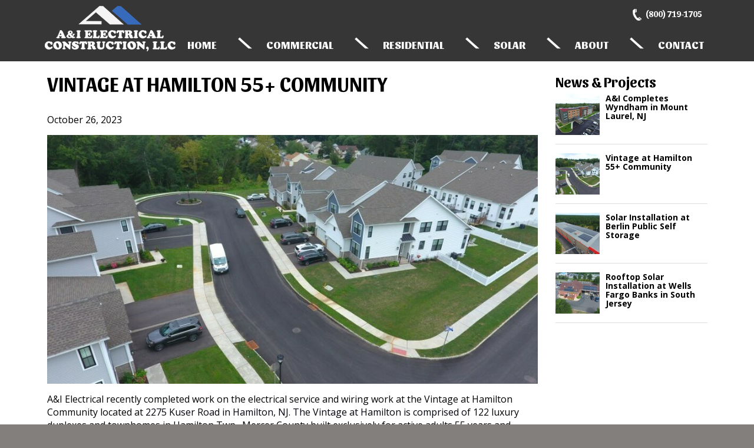

--- FILE ---
content_type: text/html; charset=UTF-8
request_url: https://aielectricalconstruction.com/vintage-at-hamilton-55-community/
body_size: 15946
content:
<!DOCTYPE html>
<html lang="en-US">
<head>
    <meta charset="UTF-8">
    <meta name="viewport" content="width=device-width, initial-scale=1">
    <meta http-equiv="X-UA-Compatible" content="IE=edge">
    <link rel="profile" href="http://gmpg.org/xfn/11">

<!-- MapPress Easy Google Maps Version:2.95.3 (https://www.mappresspro.com) -->
<meta name='robots' content='index, follow, max-image-preview:large, max-snippet:-1, max-video-preview:-1' />

	<!-- This site is optimized with the Yoast SEO plugin v26.2 - https://yoast.com/wordpress/plugins/seo/ -->
	<title>Vintage at Hamilton 55+ Community - A&amp;I Electrical Construction | New Jersey</title>
	<link rel="canonical" href="https://aielectricalconstruction.com/vintage-at-hamilton-55-community/" />
	<meta property="og:locale" content="en_US" />
	<meta property="og:type" content="article" />
	<meta property="og:title" content="Vintage at Hamilton 55+ Community - A&amp;I Electrical Construction | New Jersey" />
	<meta property="og:description" content="A&amp;I Electrical recently completed work on the electrical service and wiring work at the Vintage at Hamilton Community located at 2275 Kuser Road in Hamilton, NJ. The Vintage at Hamilton [&hellip;]" />
	<meta property="og:url" content="https://aielectricalconstruction.com/vintage-at-hamilton-55-community/" />
	<meta property="og:site_name" content="A&amp;I Electrical Construction | New Jersey" />
	<meta property="article:published_time" content="2023-10-26T12:52:08+00:00" />
	<meta property="article:modified_time" content="2023-10-26T14:10:37+00:00" />
	<meta property="og:image" content="https://aielectricalconstruction.com/wp-content/uploads/2023/10/Vintage-at-Hamilton-55-Community-1.jpg" />
	<meta property="og:image:width" content="925" />
	<meta property="og:image:height" content="694" />
	<meta property="og:image:type" content="image/jpeg" />
	<meta name="author" content="vlm" />
	<meta name="twitter:card" content="summary_large_image" />
	<meta name="twitter:label1" content="Written by" />
	<meta name="twitter:data1" content="vlm" />
	<meta name="twitter:label2" content="Est. reading time" />
	<meta name="twitter:data2" content="1 minute" />
	<!-- / Yoast SEO plugin. -->


<link rel="alternate" type="application/rss+xml" title="A&amp;I Electrical Construction | New Jersey &raquo; Feed" href="https://aielectricalconstruction.com/feed/" />
<link rel="alternate" type="application/rss+xml" title="A&amp;I Electrical Construction | New Jersey &raquo; Comments Feed" href="https://aielectricalconstruction.com/comments/feed/" />
<link rel="alternate" title="oEmbed (JSON)" type="application/json+oembed" href="https://aielectricalconstruction.com/wp-json/oembed/1.0/embed?url=https%3A%2F%2Faielectricalconstruction.com%2Fvintage-at-hamilton-55-community%2F" />
<link rel="alternate" title="oEmbed (XML)" type="text/xml+oembed" href="https://aielectricalconstruction.com/wp-json/oembed/1.0/embed?url=https%3A%2F%2Faielectricalconstruction.com%2Fvintage-at-hamilton-55-community%2F&#038;format=xml" />
<style id='wp-img-auto-sizes-contain-inline-css' type='text/css'>
img:is([sizes=auto i],[sizes^="auto," i]){contain-intrinsic-size:3000px 1500px}
/*# sourceURL=wp-img-auto-sizes-contain-inline-css */
</style>
<link rel='stylesheet' id='ai1ic_style-css' href='https://aielectricalconstruction.com/wp-content/plugins/cf7-image-captcha-pro/css/ai1ic-style.css?ver=8.10.13' type='text/css' media='all' />
<link rel='stylesheet' id='cnss_font_awesome_css-css' href='https://aielectricalconstruction.com/wp-content/plugins/easy-social-icons/css/font-awesome/css/all.min.css?ver=7.0.0' type='text/css' media='all' />
<link rel='stylesheet' id='cnss_font_awesome_v4_shims-css' href='https://aielectricalconstruction.com/wp-content/plugins/easy-social-icons/css/font-awesome/css/v4-shims.min.css?ver=7.0.0' type='text/css' media='all' />
<link rel='stylesheet' id='cnss_css-css' href='https://aielectricalconstruction.com/wp-content/plugins/easy-social-icons/css/cnss.css?ver=1.0' type='text/css' media='all' />
<link rel='stylesheet' id='cnss_share_css-css' href='https://aielectricalconstruction.com/wp-content/plugins/easy-social-icons/css/share.css?ver=1.0' type='text/css' media='all' />
<style id='wp-emoji-styles-inline-css' type='text/css'>

	img.wp-smiley, img.emoji {
		display: inline !important;
		border: none !important;
		box-shadow: none !important;
		height: 1em !important;
		width: 1em !important;
		margin: 0 0.07em !important;
		vertical-align: -0.1em !important;
		background: none !important;
		padding: 0 !important;
	}
/*# sourceURL=wp-emoji-styles-inline-css */
</style>
<link rel='stylesheet' id='wp-block-library-css' href='https://aielectricalconstruction.com/wp-includes/css/dist/block-library/style.min.css?ver=b1a14d29cc0a5c0ecb18cfde70b1ace7' type='text/css' media='all' />
<style id='global-styles-inline-css' type='text/css'>
:root{--wp--preset--aspect-ratio--square: 1;--wp--preset--aspect-ratio--4-3: 4/3;--wp--preset--aspect-ratio--3-4: 3/4;--wp--preset--aspect-ratio--3-2: 3/2;--wp--preset--aspect-ratio--2-3: 2/3;--wp--preset--aspect-ratio--16-9: 16/9;--wp--preset--aspect-ratio--9-16: 9/16;--wp--preset--color--black: #000000;--wp--preset--color--cyan-bluish-gray: #abb8c3;--wp--preset--color--white: #ffffff;--wp--preset--color--pale-pink: #f78da7;--wp--preset--color--vivid-red: #cf2e2e;--wp--preset--color--luminous-vivid-orange: #ff6900;--wp--preset--color--luminous-vivid-amber: #fcb900;--wp--preset--color--light-green-cyan: #7bdcb5;--wp--preset--color--vivid-green-cyan: #00d084;--wp--preset--color--pale-cyan-blue: #8ed1fc;--wp--preset--color--vivid-cyan-blue: #0693e3;--wp--preset--color--vivid-purple: #9b51e0;--wp--preset--gradient--vivid-cyan-blue-to-vivid-purple: linear-gradient(135deg,rgb(6,147,227) 0%,rgb(155,81,224) 100%);--wp--preset--gradient--light-green-cyan-to-vivid-green-cyan: linear-gradient(135deg,rgb(122,220,180) 0%,rgb(0,208,130) 100%);--wp--preset--gradient--luminous-vivid-amber-to-luminous-vivid-orange: linear-gradient(135deg,rgb(252,185,0) 0%,rgb(255,105,0) 100%);--wp--preset--gradient--luminous-vivid-orange-to-vivid-red: linear-gradient(135deg,rgb(255,105,0) 0%,rgb(207,46,46) 100%);--wp--preset--gradient--very-light-gray-to-cyan-bluish-gray: linear-gradient(135deg,rgb(238,238,238) 0%,rgb(169,184,195) 100%);--wp--preset--gradient--cool-to-warm-spectrum: linear-gradient(135deg,rgb(74,234,220) 0%,rgb(151,120,209) 20%,rgb(207,42,186) 40%,rgb(238,44,130) 60%,rgb(251,105,98) 80%,rgb(254,248,76) 100%);--wp--preset--gradient--blush-light-purple: linear-gradient(135deg,rgb(255,206,236) 0%,rgb(152,150,240) 100%);--wp--preset--gradient--blush-bordeaux: linear-gradient(135deg,rgb(254,205,165) 0%,rgb(254,45,45) 50%,rgb(107,0,62) 100%);--wp--preset--gradient--luminous-dusk: linear-gradient(135deg,rgb(255,203,112) 0%,rgb(199,81,192) 50%,rgb(65,88,208) 100%);--wp--preset--gradient--pale-ocean: linear-gradient(135deg,rgb(255,245,203) 0%,rgb(182,227,212) 50%,rgb(51,167,181) 100%);--wp--preset--gradient--electric-grass: linear-gradient(135deg,rgb(202,248,128) 0%,rgb(113,206,126) 100%);--wp--preset--gradient--midnight: linear-gradient(135deg,rgb(2,3,129) 0%,rgb(40,116,252) 100%);--wp--preset--font-size--small: 13px;--wp--preset--font-size--medium: 20px;--wp--preset--font-size--large: 36px;--wp--preset--font-size--x-large: 42px;--wp--preset--spacing--20: 0.44rem;--wp--preset--spacing--30: 0.67rem;--wp--preset--spacing--40: 1rem;--wp--preset--spacing--50: 1.5rem;--wp--preset--spacing--60: 2.25rem;--wp--preset--spacing--70: 3.38rem;--wp--preset--spacing--80: 5.06rem;--wp--preset--shadow--natural: 6px 6px 9px rgba(0, 0, 0, 0.2);--wp--preset--shadow--deep: 12px 12px 50px rgba(0, 0, 0, 0.4);--wp--preset--shadow--sharp: 6px 6px 0px rgba(0, 0, 0, 0.2);--wp--preset--shadow--outlined: 6px 6px 0px -3px rgb(255, 255, 255), 6px 6px rgb(0, 0, 0);--wp--preset--shadow--crisp: 6px 6px 0px rgb(0, 0, 0);}:where(.is-layout-flex){gap: 0.5em;}:where(.is-layout-grid){gap: 0.5em;}body .is-layout-flex{display: flex;}.is-layout-flex{flex-wrap: wrap;align-items: center;}.is-layout-flex > :is(*, div){margin: 0;}body .is-layout-grid{display: grid;}.is-layout-grid > :is(*, div){margin: 0;}:where(.wp-block-columns.is-layout-flex){gap: 2em;}:where(.wp-block-columns.is-layout-grid){gap: 2em;}:where(.wp-block-post-template.is-layout-flex){gap: 1.25em;}:where(.wp-block-post-template.is-layout-grid){gap: 1.25em;}.has-black-color{color: var(--wp--preset--color--black) !important;}.has-cyan-bluish-gray-color{color: var(--wp--preset--color--cyan-bluish-gray) !important;}.has-white-color{color: var(--wp--preset--color--white) !important;}.has-pale-pink-color{color: var(--wp--preset--color--pale-pink) !important;}.has-vivid-red-color{color: var(--wp--preset--color--vivid-red) !important;}.has-luminous-vivid-orange-color{color: var(--wp--preset--color--luminous-vivid-orange) !important;}.has-luminous-vivid-amber-color{color: var(--wp--preset--color--luminous-vivid-amber) !important;}.has-light-green-cyan-color{color: var(--wp--preset--color--light-green-cyan) !important;}.has-vivid-green-cyan-color{color: var(--wp--preset--color--vivid-green-cyan) !important;}.has-pale-cyan-blue-color{color: var(--wp--preset--color--pale-cyan-blue) !important;}.has-vivid-cyan-blue-color{color: var(--wp--preset--color--vivid-cyan-blue) !important;}.has-vivid-purple-color{color: var(--wp--preset--color--vivid-purple) !important;}.has-black-background-color{background-color: var(--wp--preset--color--black) !important;}.has-cyan-bluish-gray-background-color{background-color: var(--wp--preset--color--cyan-bluish-gray) !important;}.has-white-background-color{background-color: var(--wp--preset--color--white) !important;}.has-pale-pink-background-color{background-color: var(--wp--preset--color--pale-pink) !important;}.has-vivid-red-background-color{background-color: var(--wp--preset--color--vivid-red) !important;}.has-luminous-vivid-orange-background-color{background-color: var(--wp--preset--color--luminous-vivid-orange) !important;}.has-luminous-vivid-amber-background-color{background-color: var(--wp--preset--color--luminous-vivid-amber) !important;}.has-light-green-cyan-background-color{background-color: var(--wp--preset--color--light-green-cyan) !important;}.has-vivid-green-cyan-background-color{background-color: var(--wp--preset--color--vivid-green-cyan) !important;}.has-pale-cyan-blue-background-color{background-color: var(--wp--preset--color--pale-cyan-blue) !important;}.has-vivid-cyan-blue-background-color{background-color: var(--wp--preset--color--vivid-cyan-blue) !important;}.has-vivid-purple-background-color{background-color: var(--wp--preset--color--vivid-purple) !important;}.has-black-border-color{border-color: var(--wp--preset--color--black) !important;}.has-cyan-bluish-gray-border-color{border-color: var(--wp--preset--color--cyan-bluish-gray) !important;}.has-white-border-color{border-color: var(--wp--preset--color--white) !important;}.has-pale-pink-border-color{border-color: var(--wp--preset--color--pale-pink) !important;}.has-vivid-red-border-color{border-color: var(--wp--preset--color--vivid-red) !important;}.has-luminous-vivid-orange-border-color{border-color: var(--wp--preset--color--luminous-vivid-orange) !important;}.has-luminous-vivid-amber-border-color{border-color: var(--wp--preset--color--luminous-vivid-amber) !important;}.has-light-green-cyan-border-color{border-color: var(--wp--preset--color--light-green-cyan) !important;}.has-vivid-green-cyan-border-color{border-color: var(--wp--preset--color--vivid-green-cyan) !important;}.has-pale-cyan-blue-border-color{border-color: var(--wp--preset--color--pale-cyan-blue) !important;}.has-vivid-cyan-blue-border-color{border-color: var(--wp--preset--color--vivid-cyan-blue) !important;}.has-vivid-purple-border-color{border-color: var(--wp--preset--color--vivid-purple) !important;}.has-vivid-cyan-blue-to-vivid-purple-gradient-background{background: var(--wp--preset--gradient--vivid-cyan-blue-to-vivid-purple) !important;}.has-light-green-cyan-to-vivid-green-cyan-gradient-background{background: var(--wp--preset--gradient--light-green-cyan-to-vivid-green-cyan) !important;}.has-luminous-vivid-amber-to-luminous-vivid-orange-gradient-background{background: var(--wp--preset--gradient--luminous-vivid-amber-to-luminous-vivid-orange) !important;}.has-luminous-vivid-orange-to-vivid-red-gradient-background{background: var(--wp--preset--gradient--luminous-vivid-orange-to-vivid-red) !important;}.has-very-light-gray-to-cyan-bluish-gray-gradient-background{background: var(--wp--preset--gradient--very-light-gray-to-cyan-bluish-gray) !important;}.has-cool-to-warm-spectrum-gradient-background{background: var(--wp--preset--gradient--cool-to-warm-spectrum) !important;}.has-blush-light-purple-gradient-background{background: var(--wp--preset--gradient--blush-light-purple) !important;}.has-blush-bordeaux-gradient-background{background: var(--wp--preset--gradient--blush-bordeaux) !important;}.has-luminous-dusk-gradient-background{background: var(--wp--preset--gradient--luminous-dusk) !important;}.has-pale-ocean-gradient-background{background: var(--wp--preset--gradient--pale-ocean) !important;}.has-electric-grass-gradient-background{background: var(--wp--preset--gradient--electric-grass) !important;}.has-midnight-gradient-background{background: var(--wp--preset--gradient--midnight) !important;}.has-small-font-size{font-size: var(--wp--preset--font-size--small) !important;}.has-medium-font-size{font-size: var(--wp--preset--font-size--medium) !important;}.has-large-font-size{font-size: var(--wp--preset--font-size--large) !important;}.has-x-large-font-size{font-size: var(--wp--preset--font-size--x-large) !important;}
/*# sourceURL=global-styles-inline-css */
</style>

<style id='classic-theme-styles-inline-css' type='text/css'>
/*! This file is auto-generated */
.wp-block-button__link{color:#fff;background-color:#32373c;border-radius:9999px;box-shadow:none;text-decoration:none;padding:calc(.667em + 2px) calc(1.333em + 2px);font-size:1.125em}.wp-block-file__button{background:#32373c;color:#fff;text-decoration:none}
/*# sourceURL=/wp-includes/css/classic-themes.min.css */
</style>
<link rel='stylesheet' id='wpos-slick-style-css' href='https://aielectricalconstruction.com/wp-content/plugins/blog-designer-for-post-and-widget/assets/css/slick.css?ver=2.7.5' type='text/css' media='all' />
<link rel='stylesheet' id='bdpw-public-css-css' href='https://aielectricalconstruction.com/wp-content/plugins/blog-designer-for-post-and-widget/assets/css/bdpw-public.css?ver=2.7.5' type='text/css' media='all' />
<link rel='stylesheet' id='contact-form-7-css' href='https://aielectricalconstruction.com/wp-content/plugins/contact-form-7/includes/css/styles.css?ver=6.1.2' type='text/css' media='all' />
<link rel='stylesheet' id='mappress-leaflet-css' href='https://aielectricalconstruction.com/wp-content/plugins/mappress-google-maps-for-wordpress/lib/leaflet/leaflet.css?ver=1.7.1' type='text/css' media='all' />
<link rel='stylesheet' id='mappress-css' href='https://aielectricalconstruction.com/wp-content/plugins/mappress-google-maps-for-wordpress/css/mappress.css?ver=2.95.3' type='text/css' media='all' />
<link rel='stylesheet' id='dashicons-css' href='https://aielectricalconstruction.com/wp-includes/css/dashicons.min.css?ver=b1a14d29cc0a5c0ecb18cfde70b1ace7' type='text/css' media='all' />
<link rel='stylesheet' id='rmp-menu-styles-css' href='https://aielectricalconstruction.com/wp-content/uploads/rmp-menu/css/rmp-menu.css?ver=11.01.16' type='text/css' media='all' />
<link rel='stylesheet' id='wpcf7-redirect-script-frontend-css' href='https://aielectricalconstruction.com/wp-content/plugins/wpcf7-redirect/build/assets/frontend-script.css?ver=2c532d7e2be36f6af233' type='text/css' media='all' />
<link rel='stylesheet' id='ngg_trigger_buttons-css' href='https://aielectricalconstruction.com/wp-content/plugins/nextgen-gallery/static/GalleryDisplay/trigger_buttons.css?ver=3.59.12' type='text/css' media='all' />
<link rel='stylesheet' id='simplelightbox-0-css' href='https://aielectricalconstruction.com/wp-content/plugins/nextgen-gallery/static/Lightbox/simplelightbox/simple-lightbox.css?ver=3.59.12' type='text/css' media='all' />
<link rel='stylesheet' id='fontawesome_v4_shim_style-css' href='https://aielectricalconstruction.com/wp-content/plugins/nextgen-gallery/static/FontAwesome/css/v4-shims.min.css?ver=b1a14d29cc0a5c0ecb18cfde70b1ace7' type='text/css' media='all' />
<link rel='stylesheet' id='fontawesome-css' href='https://aielectricalconstruction.com/wp-content/plugins/nextgen-gallery/static/FontAwesome/css/all.min.css?ver=b1a14d29cc0a5c0ecb18cfde70b1ace7' type='text/css' media='all' />
<link rel='stylesheet' id='nextgen_pagination_style-css' href='https://aielectricalconstruction.com/wp-content/plugins/nextgen-gallery/static/GalleryDisplay/pagination_style.css?ver=3.59.12' type='text/css' media='all' />
<link rel='stylesheet' id='nextgen_basic_thumbnails_style-css' href='https://aielectricalconstruction.com/wp-content/plugins/nextgen-gallery/static/Thumbnails/nextgen_basic_thumbnails.css?ver=3.59.12' type='text/css' media='all' />
<link rel='stylesheet' id='wp-bootstrap-starter-bootstrap-css-css' href='https://aielectricalconstruction.com/wp-content/themes/vlm/inc/assets/css/bootstrap.min.css?ver=b1a14d29cc0a5c0ecb18cfde70b1ace7' type='text/css' media='all' />
<link rel='stylesheet' id='wp-bootstrap-starter-fontawesome-cdn-css' href='https://aielectricalconstruction.com/wp-content/themes/vlm/inc/assets/css/fontawesome.min.css?ver=b1a14d29cc0a5c0ecb18cfde70b1ace7' type='text/css' media='all' />
<link rel='stylesheet' id='wp-bootstrap-starter-style-css' href='https://aielectricalconstruction.com/wp-content/themes/vlm/style.css?ver=b1a14d29cc0a5c0ecb18cfde70b1ace7' type='text/css' media='all' />
<!--n2css--><!--n2js--><script type="text/javascript" src="https://aielectricalconstruction.com/wp-includes/js/jquery/jquery.min.js?ver=3.7.1" id="jquery-core-js"></script>
<script type="text/javascript" src="https://aielectricalconstruction.com/wp-includes/js/jquery/jquery-migrate.min.js?ver=3.4.1" id="jquery-migrate-js"></script>
<script type="text/javascript" src="https://aielectricalconstruction.com/wp-content/plugins/easy-social-icons/js/cnss.js?ver=1.0" id="cnss_js-js"></script>
<script type="text/javascript" src="https://aielectricalconstruction.com/wp-content/plugins/easy-social-icons/js/share.js?ver=1.0" id="cnss_share_js-js"></script>
<script type="text/javascript" src="https://aielectricalconstruction.com/wp-content/plugins/img-mouseover/img-mouseover.js?ver=20110509" id="img-mouseover-js"></script>
<script type="text/javascript" id="photocrati_ajax-js-extra">
/* <![CDATA[ */
var photocrati_ajax = {"url":"https://aielectricalconstruction.com/index.php?photocrati_ajax=1","rest_url":"https://aielectricalconstruction.com/wp-json/","wp_home_url":"https://aielectricalconstruction.com","wp_site_url":"https://aielectricalconstruction.com","wp_root_url":"https://aielectricalconstruction.com","wp_plugins_url":"https://aielectricalconstruction.com/wp-content/plugins","wp_content_url":"https://aielectricalconstruction.com/wp-content","wp_includes_url":"https://aielectricalconstruction.com/wp-includes/","ngg_param_slug":"nggallery","rest_nonce":"3524361fe0"};
//# sourceURL=photocrati_ajax-js-extra
/* ]]> */
</script>
<script type="text/javascript" src="https://aielectricalconstruction.com/wp-content/plugins/nextgen-gallery/static/Legacy/ajax.min.js?ver=3.59.12" id="photocrati_ajax-js"></script>
<script type="text/javascript" src="https://aielectricalconstruction.com/wp-content/plugins/nextgen-gallery/static/FontAwesome/js/v4-shims.min.js?ver=5.3.1" id="fontawesome_v4_shim-js"></script>
<script type="text/javascript" defer crossorigin="anonymous" data-auto-replace-svg="false" data-keep-original-source="false" data-search-pseudo-elements src="https://aielectricalconstruction.com/wp-content/plugins/nextgen-gallery/static/FontAwesome/js/all.min.js?ver=5.3.1" id="fontawesome-js"></script>
<script type="text/javascript" src="https://aielectricalconstruction.com/wp-content/plugins/nextgen-gallery/static/Thumbnails/nextgen_basic_thumbnails.js?ver=3.59.12" id="nextgen_basic_thumbnails_script-js"></script>
<script type="text/javascript" src="https://aielectricalconstruction.com/wp-content/plugins/nextgen-gallery/static/Thumbnails/ajax_pagination.js?ver=3.59.12" id="nextgen-basic-thumbnails-ajax-pagination-js"></script>
<link rel="https://api.w.org/" href="https://aielectricalconstruction.com/wp-json/" /><link rel="alternate" title="JSON" type="application/json" href="https://aielectricalconstruction.com/wp-json/wp/v2/posts/1238" /><link rel="EditURI" type="application/rsd+xml" title="RSD" href="https://aielectricalconstruction.com/xmlrpc.php?rsd" />

<link rel='shortlink' href='https://aielectricalconstruction.com/?p=1238' />
<style type="text/css">
		ul.cnss-social-icon li.cn-fa-icon a:hover{color:#ffffff!important;}
		</style>        <script type="text/javascript">
            (function () {
                window.lsow_fs = {can_use_premium_code: false};
            })();
        </script>
        <link rel="pingback" href="https://aielectricalconstruction.com/xmlrpc.php"><!-- Google tag (gtag.js) -->
<script async src="https://www.googletagmanager.com/gtag/js?id=G-K7V8NZ50QR"></script>
<script>
  window.dataLayer = window.dataLayer || [];
  function gtag(){dataLayer.push(arguments);}
  gtag('js', new Date());

  gtag('config', 'G-K7V8NZ50QR');
</script>
<!-- Google tag (gtag.js) -->
<script async src="https://www.googletagmanager.com/gtag/js?id=AW-11208745057"></script>
<script>
  window.dataLayer = window.dataLayer || [];
  function gtag(){dataLayer.push(arguments);}
  gtag('js', new Date());

  gtag('config', 'AW-11208745057');
</script>
<!-- Google tag (gtag.js) -->
<script async src="https://www.googletagmanager.com/gtag/js?id=AW-11208745057"></script>
<script>
  window.dataLayer = window.dataLayer || [];
  function gtag(){dataLayer.push(arguments);}
  gtag('js', new Date());

  gtag('config', 'AW-11208745057');
</script>
<script>
  gtag('config', 'AW-11208745057/HdYKCOrXnakYEOHA3-Ap', {
    'phone_conversion_number': '(800) 719-1705'
  });
</script>
<link rel="preconnect" href="https://fonts.googleapis.com"><link rel="preconnect" href="https://fonts.gstatic.com" crossorigin><link href="https://fonts.googleapis.com/css2?family=Open+Sans:ital,wght@0,400;0,700;1,400&family=Sansita:wght@400;700;800&display=swap" rel="stylesheet">
	
		<link rel="shortcut icon" href="https://aielectricalconstruction.com/wp-content/themes/vlm/favicon.ico" />
	<link rel="apple-touch-icon" sizes="180x180" href="https://aielectricalconstruction.com/wp-content/themes/vlm/apple-touch-icon.png">
<link rel="icon" type="image/png" sizes="32x32" href="https://aielectricalconstruction.com/wp-content/themes/vlm/favicon-32x32.png">
<link rel="icon" type="image/png" sizes="16x16" href="https://aielectricalconstruction.com/wp-content/themes/vlm/favicon-16x16.png">
<link rel="manifest" href="https://aielectricalconstruction.com/wp-content/themes/vlm/site.webmanifest">
<link rel='stylesheet' id='siteorigin-panels-front-css' href='https://aielectricalconstruction.com/wp-content/plugins/siteorigin-panels/css/front-flex.min.css?ver=2.33.3' type='text/css' media='all' />
</head>

<body class="wp-singular post-template-default single single-post postid-1238 single-format-standard wp-theme-vlm">

<div id="page" class="site">
	<a class="skip-link screen-reader-text" href="#content">Skip to content</a>
    
      <div id="main-header"> 

         <div id="top-menu-wrapper" class="clearfix"> <div id="top-menu-container"><div id="logo"><a href="https://aielectricalconstruction.com/"><img src="https://aielectricalconstruction.com/wp-content/themes/vlm/images/logo.png" width="222" height="74" alt="A&amp;I Electrical Construction | New Jersey" /></a></div><!-- end of #logo -->

		  
         <ul id="menu-top-menu" class="top-menu"><li id="menu-item-27" class="nav-phone menu-item menu-item-type-custom menu-item-object-custom menu-item-27"><a href="tel:800-719-1705">(800) 719-1705</a></li>
</ul>       </div></div>

       	<header id="masthead" class="site-header navbar-static-top navbar-light" role="banner">
 <div class="container">		              <nav class="navbar navbar-expand-xl p-0">
                <div class="navbar-brand">
                

                </div>
                <button class="navbar-toggler" type="button" data-toggle="collapse" data-target="#main-nav" aria-controls="" aria-expanded="false" aria-label="Toggle navigation">
                    <span class="navbar-toggler-icon"></span>
                </button>


                <div id="main-nav" class="collapse navbar-collapse justify-content-end"><ul id="menu-main-navigation" class="navbar-nav"><li itemscope="itemscope" itemtype="https://www.schema.org/SiteNavigationElement" id="menu-item-171" class="hover-underline-animation nav-home menu-item menu-item-type-post_type menu-item-object-page menu-item-home menu-item-171 nav-item"><a href="https://aielectricalconstruction.com/" class="nav-link">Home</a></li>
<li itemscope="itemscope" itemtype="https://www.schema.org/SiteNavigationElement" id="menu-item-474" class="hover-underline-animation menu-item menu-item-type-custom menu-item-object-custom menu-item-has-children dropdown menu-item-474 nav-item"><a href="#" data-toggle="dropdown" aria-haspopup="true" aria-expanded="false" class="nav-link" id="menu-item-dropdown-474">Commercial</a>
<ul class="dropdown-menu" aria-labelledby="menu-item-dropdown-474" role="menu">
	<li itemscope="itemscope" itemtype="https://www.schema.org/SiteNavigationElement" id="menu-item-479" class="menu-item menu-item-type-post_type menu-item-object-page menu-item-479 nav-item"><a href="https://aielectricalconstruction.com/commercial-electrical-construction/" class="dropdown-item">Commercial Electrical Construction</a></li>
	<li itemscope="itemscope" itemtype="https://www.schema.org/SiteNavigationElement" id="menu-item-478" class="menu-item menu-item-type-post_type menu-item-object-page menu-item-478 nav-item"><a href="https://aielectricalconstruction.com/commercial-building-maintenance/" class="dropdown-item">Commercial Building Maintenance</a></li>
	<li itemscope="itemscope" itemtype="https://www.schema.org/SiteNavigationElement" id="menu-item-477" class="menu-item menu-item-type-post_type menu-item-object-page menu-item-477 nav-item"><a href="https://aielectricalconstruction.com/commercial-generators-backups/" class="dropdown-item">Commercial Generators &#038; Backups</a></li>
	<li itemscope="itemscope" itemtype="https://www.schema.org/SiteNavigationElement" id="menu-item-476" class="menu-item menu-item-type-post_type menu-item-object-page menu-item-476 nav-item"><a href="https://aielectricalconstruction.com/led-retrofits-controls/" class="dropdown-item">LED Retrofits &#038; Controls</a></li>
	<li itemscope="itemscope" itemtype="https://www.schema.org/SiteNavigationElement" id="menu-item-475" class="menu-item menu-item-type-post_type menu-item-object-page menu-item-475 nav-item"><a href="https://aielectricalconstruction.com/parking-lot-lighting/" class="dropdown-item">Parking Lot Lighting</a></li>
</ul>
</li>
<li itemscope="itemscope" itemtype="https://www.schema.org/SiteNavigationElement" id="menu-item-481" class="hover-underline-animation menu-item menu-item-type-post_type menu-item-object-page menu-item-481 nav-item"><a href="https://aielectricalconstruction.com/residential/" class="nav-link">Residential</a></li>
<li itemscope="itemscope" itemtype="https://www.schema.org/SiteNavigationElement" id="menu-item-480" class="hover-underline-animation menu-item menu-item-type-post_type menu-item-object-page menu-item-480 nav-item"><a href="https://aielectricalconstruction.com/solar/" class="nav-link">Solar</a></li>
<li itemscope="itemscope" itemtype="https://www.schema.org/SiteNavigationElement" id="menu-item-41" class="hover-underline-animation menu-item menu-item-type-custom menu-item-object-custom menu-item-has-children dropdown menu-item-41 nav-item"><a href="#" data-toggle="dropdown" aria-haspopup="true" aria-expanded="false" class="nav-link" id="menu-item-dropdown-41">About</a>
<ul class="dropdown-menu" aria-labelledby="menu-item-dropdown-41" role="menu">
	<li itemscope="itemscope" itemtype="https://www.schema.org/SiteNavigationElement" id="menu-item-331" class="menu-item menu-item-type-post_type menu-item-object-page menu-item-331 nav-item"><a href="https://aielectricalconstruction.com/our-company/" class="dropdown-item">Our Company</a></li>
	<li itemscope="itemscope" itemtype="https://www.schema.org/SiteNavigationElement" id="menu-item-42" class="menu-item menu-item-type-post_type menu-item-object-page menu-item-42 nav-item"><a href="https://aielectricalconstruction.com/our-team/" class="dropdown-item">Our Team</a></li>
	<li itemscope="itemscope" itemtype="https://www.schema.org/SiteNavigationElement" id="menu-item-786" class="menu-item menu-item-type-post_type menu-item-object-page menu-item-786 nav-item"><a href="https://aielectricalconstruction.com/job-openings/" class="dropdown-item">Job Openings</a></li>
	<li itemscope="itemscope" itemtype="https://www.schema.org/SiteNavigationElement" id="menu-item-1229" class="menu-item menu-item-type-custom menu-item-object-custom menu-item-1229 nav-item"><a href="https://aielectricalconstruction.com/blog/" class="dropdown-item">News &amp; Projects</a></li>
</ul>
</li>
<li itemscope="itemscope" itemtype="https://www.schema.org/SiteNavigationElement" id="menu-item-16" class="hover-underline-animation menu-item menu-item-type-post_type menu-item-object-page menu-item-16 nav-item"><a href="https://aielectricalconstruction.com/contact/" class="nav-link">Contact</a></li>
</ul></div>
            </nav>
        </div>
	</header><!-- #masthead --> 
</div><!-- #main-header -->

	<div id="content" class="site-content">

<div class="container">
			<div class="row content-without-header">

	<section id="primary" class="content-area col-sm-12 col-lg-9">
		<main id="main" class="site-main" role="main">

		
<article id="post-1238" class="post-1238 post type-post status-publish format-standard has-post-thumbnail hentry category-news">

	<header class="entry-header">
		<h1 class="entry-title">Vintage at Hamilton 55+ Community</h1>		<div class="entry-meta">

	October 26, 2023		</div><!-- .entry-meta -->
			</header><!-- .entry-header -->
		<div class="post-thumbnail2">
		<img width="925" height="468" src="https://aielectricalconstruction.com/wp-content/uploads/2023/10/Vintage-at-Hamilton-55-Community-1-925x468.jpg" class="attachment-news-page size-news-page wp-post-image" alt="Vintage at Hamilton 55+ Community" decoding="async" fetchpriority="high" />	</div>
	<div class="entry-content">
		<p>A&amp;I Electrical recently completed work on the electrical service and wiring work at the Vintage at Hamilton Community located at <span style="color: #00000a;"><span style="font-size: medium;">2275 Kuser Road in Hamilton, NJ. The Vintage at Hamilton is comprised of&nbsp;</span></span>122 luxury duplexes and townhomes in Hamilton Twp., Mercer County built exclusively for active adults 55 years and older.&nbsp;</p>
<!-- default-view.php -->
<div
	class="ngg-galleryoverview default-view
		"
	id="ngg-gallery-f63fe56e8a38916cc6c3cc8c2a633407-1">

		<!-- Thumbnails -->
				<div id="ngg-image-0" class="ngg-gallery-thumbnail-box
											"
			>
						<div class="ngg-gallery-thumbnail">
			<a href="https://aielectricalconstruction.com/wp-content/gallery/vintage-at-hamilton-55-community/Vintage-at-Hamilton-55-Community-7.jpg"
				title=""
				data-src="https://aielectricalconstruction.com/wp-content/gallery/vintage-at-hamilton-55-community/Vintage-at-Hamilton-55-Community-7.jpg"
				data-thumbnail="https://aielectricalconstruction.com/wp-content/gallery/vintage-at-hamilton-55-community/thumbs/thumbs_Vintage-at-Hamilton-55-Community-7.jpg"
				data-image-id="16"
				data-title="Vintage-at-Hamilton-55-Community-7"
				data-description=""
				data-image-slug="vintage-at-hamilton-55-community-7"
				class="ngg-simplelightbox" rel="f63fe56e8a38916cc6c3cc8c2a633407">
				<img
					title="Vintage-at-Hamilton-55-Community-7"
					alt="Vintage-at-Hamilton-55-Community-7"
					src="https://aielectricalconstruction.com/wp-content/gallery/vintage-at-hamilton-55-community/thumbs/thumbs_Vintage-at-Hamilton-55-Community-7.jpg"
					width="240"
					height="160"
					style="max-width:100%;"
				/>
			</a>
		</div>
							</div>
			
				<div id="ngg-image-1" class="ngg-gallery-thumbnail-box
											"
			>
						<div class="ngg-gallery-thumbnail">
			<a href="https://aielectricalconstruction.com/wp-content/gallery/vintage-at-hamilton-55-community/Vintage-at-Hamilton-55-Community-5.jpg"
				title=""
				data-src="https://aielectricalconstruction.com/wp-content/gallery/vintage-at-hamilton-55-community/Vintage-at-Hamilton-55-Community-5.jpg"
				data-thumbnail="https://aielectricalconstruction.com/wp-content/gallery/vintage-at-hamilton-55-community/thumbs/thumbs_Vintage-at-Hamilton-55-Community-5.jpg"
				data-image-id="17"
				data-title="Vintage-at-Hamilton-55-Community-5"
				data-description=""
				data-image-slug="vintage-at-hamilton-55-community-5"
				class="ngg-simplelightbox" rel="f63fe56e8a38916cc6c3cc8c2a633407">
				<img
					title="Vintage-at-Hamilton-55-Community-5"
					alt="Vintage-at-Hamilton-55-Community-5"
					src="https://aielectricalconstruction.com/wp-content/gallery/vintage-at-hamilton-55-community/thumbs/thumbs_Vintage-at-Hamilton-55-Community-5.jpg"
					width="240"
					height="160"
					style="max-width:100%;"
				/>
			</a>
		</div>
							</div>
			
				<div id="ngg-image-2" class="ngg-gallery-thumbnail-box
											"
			>
						<div class="ngg-gallery-thumbnail">
			<a href="https://aielectricalconstruction.com/wp-content/gallery/vintage-at-hamilton-55-community/Vintage-at-Hamilton-55-Community-8.jpg"
				title=""
				data-src="https://aielectricalconstruction.com/wp-content/gallery/vintage-at-hamilton-55-community/Vintage-at-Hamilton-55-Community-8.jpg"
				data-thumbnail="https://aielectricalconstruction.com/wp-content/gallery/vintage-at-hamilton-55-community/thumbs/thumbs_Vintage-at-Hamilton-55-Community-8.jpg"
				data-image-id="18"
				data-title="Vintage-at-Hamilton-55-Community-8"
				data-description=""
				data-image-slug="vintage-at-hamilton-55-community-8"
				class="ngg-simplelightbox" rel="f63fe56e8a38916cc6c3cc8c2a633407">
				<img
					title="Vintage-at-Hamilton-55-Community-8"
					alt="Vintage-at-Hamilton-55-Community-8"
					src="https://aielectricalconstruction.com/wp-content/gallery/vintage-at-hamilton-55-community/thumbs/thumbs_Vintage-at-Hamilton-55-Community-8.jpg"
					width="240"
					height="160"
					style="max-width:100%;"
				/>
			</a>
		</div>
							</div>
			
				<div id="ngg-image-3" class="ngg-gallery-thumbnail-box
											"
			>
						<div class="ngg-gallery-thumbnail">
			<a href="https://aielectricalconstruction.com/wp-content/gallery/vintage-at-hamilton-55-community/Vintage-at-Hamilton-55-Community-9.jpg"
				title=""
				data-src="https://aielectricalconstruction.com/wp-content/gallery/vintage-at-hamilton-55-community/Vintage-at-Hamilton-55-Community-9.jpg"
				data-thumbnail="https://aielectricalconstruction.com/wp-content/gallery/vintage-at-hamilton-55-community/thumbs/thumbs_Vintage-at-Hamilton-55-Community-9.jpg"
				data-image-id="19"
				data-title="Vintage-at-Hamilton-55-Community-9"
				data-description=""
				data-image-slug="vintage-at-hamilton-55-community-9"
				class="ngg-simplelightbox" rel="f63fe56e8a38916cc6c3cc8c2a633407">
				<img
					title="Vintage-at-Hamilton-55-Community-9"
					alt="Vintage-at-Hamilton-55-Community-9"
					src="https://aielectricalconstruction.com/wp-content/gallery/vintage-at-hamilton-55-community/thumbs/thumbs_Vintage-at-Hamilton-55-Community-9.jpg"
					width="240"
					height="160"
					style="max-width:100%;"
				/>
			</a>
		</div>
							</div>
			
				<div id="ngg-image-4" class="ngg-gallery-thumbnail-box
											"
			>
						<div class="ngg-gallery-thumbnail">
			<a href="https://aielectricalconstruction.com/wp-content/gallery/vintage-at-hamilton-55-community/Vintage-at-Hamilton-55-Community-6.jpg"
				title=""
				data-src="https://aielectricalconstruction.com/wp-content/gallery/vintage-at-hamilton-55-community/Vintage-at-Hamilton-55-Community-6.jpg"
				data-thumbnail="https://aielectricalconstruction.com/wp-content/gallery/vintage-at-hamilton-55-community/thumbs/thumbs_Vintage-at-Hamilton-55-Community-6.jpg"
				data-image-id="20"
				data-title="Vintage-at-Hamilton-55-Community-6"
				data-description=""
				data-image-slug="vintage-at-hamilton-55-community-6"
				class="ngg-simplelightbox" rel="f63fe56e8a38916cc6c3cc8c2a633407">
				<img
					title="Vintage-at-Hamilton-55-Community-6"
					alt="Vintage-at-Hamilton-55-Community-6"
					src="https://aielectricalconstruction.com/wp-content/gallery/vintage-at-hamilton-55-community/thumbs/thumbs_Vintage-at-Hamilton-55-Community-6.jpg"
					width="240"
					height="160"
					style="max-width:100%;"
				/>
			</a>
		</div>
							</div>
			
				<div id="ngg-image-5" class="ngg-gallery-thumbnail-box
											"
			>
						<div class="ngg-gallery-thumbnail">
			<a href="https://aielectricalconstruction.com/wp-content/gallery/vintage-at-hamilton-55-community/Vintage-at-Hamilton-55-Community-10.jpg"
				title=""
				data-src="https://aielectricalconstruction.com/wp-content/gallery/vintage-at-hamilton-55-community/Vintage-at-Hamilton-55-Community-10.jpg"
				data-thumbnail="https://aielectricalconstruction.com/wp-content/gallery/vintage-at-hamilton-55-community/thumbs/thumbs_Vintage-at-Hamilton-55-Community-10.jpg"
				data-image-id="21"
				data-title="Vintage-at-Hamilton-55-Community-10"
				data-description=""
				data-image-slug="vintage-at-hamilton-55-community-10"
				class="ngg-simplelightbox" rel="f63fe56e8a38916cc6c3cc8c2a633407">
				<img
					title="Vintage-at-Hamilton-55-Community-10"
					alt="Vintage-at-Hamilton-55-Community-10"
					src="https://aielectricalconstruction.com/wp-content/gallery/vintage-at-hamilton-55-community/thumbs/thumbs_Vintage-at-Hamilton-55-Community-10.jpg"
					width="240"
					height="160"
					style="max-width:100%;"
				/>
			</a>
		</div>
							</div>
			
				<div id="ngg-image-6" class="ngg-gallery-thumbnail-box
											"
			>
						<div class="ngg-gallery-thumbnail">
			<a href="https://aielectricalconstruction.com/wp-content/gallery/vintage-at-hamilton-55-community/Vintage-at-Hamilton-55-Community-3.jpg"
				title=""
				data-src="https://aielectricalconstruction.com/wp-content/gallery/vintage-at-hamilton-55-community/Vintage-at-Hamilton-55-Community-3.jpg"
				data-thumbnail="https://aielectricalconstruction.com/wp-content/gallery/vintage-at-hamilton-55-community/thumbs/thumbs_Vintage-at-Hamilton-55-Community-3.jpg"
				data-image-id="22"
				data-title="Vintage-at-Hamilton-55-Community-3"
				data-description=""
				data-image-slug="vintage-at-hamilton-55-community-3"
				class="ngg-simplelightbox" rel="f63fe56e8a38916cc6c3cc8c2a633407">
				<img
					title="Vintage-at-Hamilton-55-Community-3"
					alt="Vintage-at-Hamilton-55-Community-3"
					src="https://aielectricalconstruction.com/wp-content/gallery/vintage-at-hamilton-55-community/thumbs/thumbs_Vintage-at-Hamilton-55-Community-3.jpg"
					width="240"
					height="160"
					style="max-width:100%;"
				/>
			</a>
		</div>
							</div>
			
				<div id="ngg-image-7" class="ngg-gallery-thumbnail-box
											"
			>
						<div class="ngg-gallery-thumbnail">
			<a href="https://aielectricalconstruction.com/wp-content/gallery/vintage-at-hamilton-55-community/Vintage-at-Hamilton-55-Community-4.jpg"
				title=""
				data-src="https://aielectricalconstruction.com/wp-content/gallery/vintage-at-hamilton-55-community/Vintage-at-Hamilton-55-Community-4.jpg"
				data-thumbnail="https://aielectricalconstruction.com/wp-content/gallery/vintage-at-hamilton-55-community/thumbs/thumbs_Vintage-at-Hamilton-55-Community-4.jpg"
				data-image-id="23"
				data-title="Vintage-at-Hamilton-55-Community-4"
				data-description=""
				data-image-slug="vintage-at-hamilton-55-community-4"
				class="ngg-simplelightbox" rel="f63fe56e8a38916cc6c3cc8c2a633407">
				<img
					title="Vintage-at-Hamilton-55-Community-4"
					alt="Vintage-at-Hamilton-55-Community-4"
					src="https://aielectricalconstruction.com/wp-content/gallery/vintage-at-hamilton-55-community/thumbs/thumbs_Vintage-at-Hamilton-55-Community-4.jpg"
					width="240"
					height="160"
					style="max-width:100%;"
				/>
			</a>
		</div>
							</div>
			
	
	<br style="clear: both" />

	
		<!-- Pagination -->
		<div class='ngg-clear'></div>	</div>

	</div><!-- .entry-content -->

	<footer class="entry-footer">
			</footer><!-- .entry-footer -->
</article><!-- #post-## -->

	<nav class="navigation post-navigation" aria-label="Posts">
		<h2 class="screen-reader-text">Post navigation</h2>
		<div class="nav-links"><div class="nav-previous"><a href="https://aielectricalconstruction.com/solar-installation-at-berlin-public-self-storage/" rel="prev">Solar Installation at Berlin Public Self Storage</a></div><div class="nav-next"><a href="https://aielectricalconstruction.com/ai-completes-wyndham-in-mount-laurel-nj/" rel="next">A&#038;I Completes Wyndham in Mount Laurel, NJ</a></div></div>
	</nav>
		</main><!-- #main -->
	</section><!-- #primary -->


<aside id="secondary" class="widget-area col-sm-12 col-lg-3" role="complementary">
	<section id="wpspw_pro_post_thumb_widget-2" class="widget wpspw_pro_post_thumb_widget"><h3 class="sidebar-title">News &#038; Projects</h3>		<div class="wpspw-pro-widget-wrp wpspw-clearfix">
			<div id="wpspw-pro-widget" class="wpspw-pro-sp-static sp_wpspwpost_static wpspw-design-w3">

			
				<div class="wpspw-post-list">
					<div class="wpspw-post-list-content">
						<div class="wpspw-post-left-img">
							<div class="wpspw-post-image-bg">
								<a href="https://aielectricalconstruction.com/ai-completes-wyndham-in-mount-laurel-nj/">
																			<img src="https://aielectricalconstruction.com/wp-content/uploads/2023/10/Mount-Laurel-Wyndham-1-150x150.jpg" alt="A&#038;I Completes Wyndham in Mount Laurel, NJ" />
																	</a>
							</div>
						</div>
						<div class="wpspw-post-right-content">
							
							<div class="wpspw-post-title">
								<a href="https://aielectricalconstruction.com/ai-completes-wyndham-in-mount-laurel-nj/">A&#038;I Completes Wyndham in Mount Laurel, NJ</a>
							</div>

													</div>
					</div>
				</div>
			
				<div class="wpspw-post-list">
					<div class="wpspw-post-list-content">
						<div class="wpspw-post-left-img">
							<div class="wpspw-post-image-bg">
								<a href="https://aielectricalconstruction.com/vintage-at-hamilton-55-community/">
																			<img src="https://aielectricalconstruction.com/wp-content/uploads/2023/10/Vintage-at-Hamilton-55-Community-1-150x150.jpg" alt="Vintage at Hamilton 55+ Community" />
																	</a>
							</div>
						</div>
						<div class="wpspw-post-right-content">
							
							<div class="wpspw-post-title">
								<a href="https://aielectricalconstruction.com/vintage-at-hamilton-55-community/">Vintage at Hamilton 55+ Community</a>
							</div>

													</div>
					</div>
				</div>
			
				<div class="wpspw-post-list">
					<div class="wpspw-post-list-content">
						<div class="wpspw-post-left-img">
							<div class="wpspw-post-image-bg">
								<a href="https://aielectricalconstruction.com/solar-installation-at-berlin-public-self-storage/">
																			<img src="https://aielectricalconstruction.com/wp-content/uploads/2023/10/Berlin-Public-Self-Storage-1-150x150.jpg" alt="Solar Installation at Berlin Public Self Storage" />
																	</a>
							</div>
						</div>
						<div class="wpspw-post-right-content">
							
							<div class="wpspw-post-title">
								<a href="https://aielectricalconstruction.com/solar-installation-at-berlin-public-self-storage/">Solar Installation at Berlin Public Self Storage</a>
							</div>

													</div>
					</div>
				</div>
			
				<div class="wpspw-post-list">
					<div class="wpspw-post-list-content">
						<div class="wpspw-post-left-img">
							<div class="wpspw-post-image-bg">
								<a href="https://aielectricalconstruction.com/rooftop-solar-installation-at-wells-fargo-banks-in-south-jersey/">
																			<img src="https://aielectricalconstruction.com/wp-content/uploads/2023/11/wells-fargo-solar-install-150x150.jpg" alt="Rooftop Solar Installation at Wells Fargo Banks in South Jersey" />
																	</a>
							</div>
						</div>
						<div class="wpspw-post-right-content">
							
							<div class="wpspw-post-title">
								<a href="https://aielectricalconstruction.com/rooftop-solar-installation-at-wells-fargo-banks-in-south-jersey/">Rooftop Solar Installation at Wells Fargo Banks in South Jersey</a>
							</div>

													</div>
					</div>
				</div>
						</div>
		</div>
	</section></aside><!-- #secondary -->
			</div><!-- .row -->
		</div><!-- .container -->
	</div><!-- #content -->
	<div id="blog-footer">

            <div id="footer-widget">
            <div class="container footer-container">
                <div class="row">
                                            <div class="col-12 col-lg-5 footer-1"><section id="custom_html-2" class="widget_text footer-widget widget_custom_html"><div class="textwidget custom-html-widget"><div></div>
<mappress-map center='39.82299856126426,-75.08087509955352' class='mapp-layout ' height='223px' layout='left' mapid='2' name='mapp0' oid='0' otype='post' style='width: 100%;height: 223px;' width='100%' zoom='16'>

	<poi address='1001 Lower Landing Rd, Blackwood, NJ 08012' images='[]' point='39.82175514492,-75.080802440643' props='[]' title='Our Offices'>
		<p>1001 Lower Landing Rd. #509<br />Blackwood, NJ 08012</p>
	</poi>
</mappress-map>
</div></section></div>
                                                                <div class="col-12 col-lg-3 footer-2"><section id="siteorigin-panels-builder-5" class="footer-widget widget_siteorigin-panels-builder"><div id="pl-w662faa3557b63"  class="panel-layout" ><div id="pg-w662faa3557b63-0"  class="panel-grid panel-no-style" ><div id="pgc-w662faa3557b63-0-0"  class="panel-grid-cell" ><div id="panel-w662faa3557b63-0-0-0" class="so-panel widget widget_sow-editor panel-first-child" data-index="0" ><div class="footer-address panel-widget-style panel-widget-style-for-w662faa3557b63-0-0-0" ><div
			
			class="so-widget-sow-editor so-widget-sow-editor-base"
			
		><h3 class="widget-title">Our Office</h3>
<div class="siteorigin-widget-tinymce textwidget">
	<p>1001 Lower Landing Road<br />
Suite #509<br />
Blackwood, NJ 08012</p>
<p><strong>Phone:</strong> <a href="tel: 800-719-1705">(800) 719-1705</a></p>
</div>
</div></div></div><div id="panel-w662faa3557b63-0-0-1" class="so-panel widget widget_sow-editor panel-last-child" data-index="1" ><div class="footer-serving panel-widget-style panel-widget-style-for-w662faa3557b63-0-0-1" ><div
			
			class="so-widget-sow-editor so-widget-sow-editor-base"
			
		><h3 class="widget-title">Proudly Serving</h3>
<div class="siteorigin-widget-tinymce textwidget">
	<p><a rel="noopener" href="https://aielectricalconstruction.com/south-jersey-commercial-electrical-contractors/">South Jersey</a> | <a rel="noopener" href="https://aielectricalconstruction.com/southeastern-pa-commercial-electrical-contractors/">Southeastern PA</a> | <a rel="noopener" href="https://aielectricalconstruction.com/delaware-commercial-electrical-contractors/">Delaware</a></p>
</div>
</div></div></div></div></div></div></section></div>
                                                                <div class="col-12 col-lg-4 footer-3"><section id="cnss_widget-2" class="footer-widget widget_cnss_widget"><ul id="" class="cnss-social-icon " style="text-align:right; text-align:-webkit-right; align-self:end; margin: 0 auto;">		<li class="cn-fa-google" style="display:inline-block;"><a class="" target="_blank" href="https://www.google.com/search?q=A%26I+Electrical+Construction" title="google" style=""><img src="https://aielectricalconstruction.com/wp-content/uploads/2022/12/icon-google.png" border="0" width="30" height="30" alt="google" title="google" style="margin:4px;" /></a></li>		<li class="cn-fa-facebook" style="display:inline-block;"><a class="" target="_blank" href="https://www.facebook.com/profile.php?id=100035569701896" title="facebook" style=""><img src="https://aielectricalconstruction.com/wp-content/uploads/2023/05/face-book-icon.png" border="0" width="30" height="30" alt="facebook" title="facebook" style="margin:4px;" /></a></li>		<li class="cn-fa-linkedin" style="display:inline-block;"><a class="" target="_blank" href="https://www.linkedin.com/in/jason-ingram-9a887b98/" title="linkedin" style=""><img src="https://aielectricalconstruction.com/wp-content/uploads/2023/05/LinkedIn_logo_initials-2.png" border="0" width="30" height="30" alt="linkedin" title="linkedin" style="margin:4px;" /></a></li></ul>
	
	</section><section id="sow-editor-2" class="footer-widget widget_sow-editor"><div
			
			class="so-widget-sow-editor so-widget-sow-editor-base"
			
		>
<div class="siteorigin-widget-tinymce textwidget">
	<p style="text-align: right;">NJ License #1814100 | NJ Public Works Reg<br />
#709710 | DPMC Classification | SDA<br />
Prequalification | PA HIC #PA122318</p>
</div>
</div></section>					
					  <div class="copyright">
                Copyright 2026 A&I Electrical Construction.  All Rights Reserved
            </div><!-- copyright -->
						   <div class="credits">Created and Designed by
                <a href="https://visionlinemedia.com" target="_blank">VisionLine Media</a>

					
					</div>
                                    </div>
            </div>
        </div>

<div class="container"> 		   </div>

</div> <!--#blog-footer-->
</div><!-- #page -->



<script type='text/html' class='mapp-tmpl' id='mapp-tmpl-map-item'><img class="mapp-icon" alt="" src="{{{poi.icon}}}"><div class="mapp-title">{{{poi.title}}}</div></script><script type='text/html' class='mapp-tmpl' id='mapp-tmpl-map-popup'><div class='mapp-title'>{{{poi.title}}}</div><div class='mapp-body'>{{{poi.body}}}{{{poi.dataTable}}}</div></script><script type='text/html' class='mapp-tmpl' id='mapp-tmpl-mashup-popup'><div class='mapp-title'><a href='{{{poi.url}}}' target='_blank'>{{{poi.title}}}</a></div><div class='mapp-body'>{{{poi.body}}}</div></script><script type='text/html' class='mapp-tmpl' id='mapp-tmpl-mashup-item'><img class="mapp-icon" alt="" src="{{{poi.icon}}}"><div class="mapp-title">{{{poi.title}}}</div></script><script type='text/html' class='mapp-tmpl' id='mapp-tmpl-user-mashup-item'><div class="mapp-title">{{{poi.name}}}</div></script><script type='text/html' class='mapp-tmpl' id='mapp-tmpl-user-mashup-popup'><div class='mapp-title'>{{{poi.name}}}</div><div class='mapp-body'><div>{{{poi.address}}}</div><div><a href='mailto://{{{poi.email}}}' target='_blank'>{{{poi.email}}}</a></div></div></script><script type="speculationrules">
{"prefetch":[{"source":"document","where":{"and":[{"href_matches":"/*"},{"not":{"href_matches":["/wp-*.php","/wp-admin/*","/wp-content/uploads/*","/wp-content/*","/wp-content/plugins/*","/wp-content/themes/vlm/*","/*\\?(.+)"]}},{"not":{"selector_matches":"a[rel~=\"nofollow\"]"}},{"not":{"selector_matches":".no-prefetch, .no-prefetch a"}}]},"eagerness":"conservative"}]}
</script>
			<button type="button"  aria-controls="rmp-container-60" aria-label="Menu Trigger" id="rmp_menu_trigger-60"  class="rmp_menu_trigger rmp-menu-trigger-boring">
								<span class="rmp-trigger-box">
									<span class="responsive-menu-pro-inner"></span>
								</span>
					</button>
						<div id="rmp-container-60" class="rmp-container rmp-container rmp-slide-right">
				<div id="rmp-menu-wrap-60" class="rmp-menu-wrap"><ul id="rmp-menu-60" class="rmp-menu" role="menubar" aria-label="Default Menu"><li id="rmp-menu-item-171" class="hover-underline-animation nav-home menu-item menu-item-type-post_type menu-item-object-page menu-item-home rmp-menu-item rmp-menu-top-level-item" role="none"><a  href="https://aielectricalconstruction.com/"  class="rmp-menu-item-link"  role="menuitem"  >Home</a></li><li id="rmp-menu-item-474" class="hover-underline-animation menu-item menu-item-type-custom menu-item-object-custom menu-item-has-children rmp-menu-item rmp-menu-item-has-children rmp-menu-top-level-item" role="none"><a  href="#"  class="rmp-menu-item-link"  role="menuitem"  >Commercial<div class="rmp-menu-subarrow">▼</div></a><ul aria-label="Commercial"
            role="menu" data-depth="2"
            class="rmp-submenu rmp-submenu-depth-1"><li id="rmp-menu-item-479" class=" menu-item menu-item-type-post_type menu-item-object-page rmp-menu-item rmp-menu-sub-level-item" role="none"><a  href="https://aielectricalconstruction.com/commercial-electrical-construction/"  class="rmp-menu-item-link"  role="menuitem"  >Commercial Electrical Construction</a></li><li id="rmp-menu-item-478" class=" menu-item menu-item-type-post_type menu-item-object-page rmp-menu-item rmp-menu-sub-level-item" role="none"><a  href="https://aielectricalconstruction.com/commercial-building-maintenance/"  class="rmp-menu-item-link"  role="menuitem"  >Commercial Building Maintenance</a></li><li id="rmp-menu-item-477" class=" menu-item menu-item-type-post_type menu-item-object-page rmp-menu-item rmp-menu-sub-level-item" role="none"><a  href="https://aielectricalconstruction.com/commercial-generators-backups/"  class="rmp-menu-item-link"  role="menuitem"  >Commercial Generators &#038; Backups</a></li><li id="rmp-menu-item-476" class=" menu-item menu-item-type-post_type menu-item-object-page rmp-menu-item rmp-menu-sub-level-item" role="none"><a  href="https://aielectricalconstruction.com/led-retrofits-controls/"  class="rmp-menu-item-link"  role="menuitem"  >LED Retrofits &#038; Controls</a></li><li id="rmp-menu-item-475" class=" menu-item menu-item-type-post_type menu-item-object-page rmp-menu-item rmp-menu-sub-level-item" role="none"><a  href="https://aielectricalconstruction.com/parking-lot-lighting/"  class="rmp-menu-item-link"  role="menuitem"  >Parking Lot Lighting</a></li></ul></li><li id="rmp-menu-item-481" class="hover-underline-animation menu-item menu-item-type-post_type menu-item-object-page rmp-menu-item rmp-menu-top-level-item" role="none"><a  href="https://aielectricalconstruction.com/residential/"  class="rmp-menu-item-link"  role="menuitem"  >Residential</a></li><li id="rmp-menu-item-480" class="hover-underline-animation menu-item menu-item-type-post_type menu-item-object-page rmp-menu-item rmp-menu-top-level-item" role="none"><a  href="https://aielectricalconstruction.com/solar/"  class="rmp-menu-item-link"  role="menuitem"  >Solar</a></li><li id="rmp-menu-item-41" class="hover-underline-animation menu-item menu-item-type-custom menu-item-object-custom menu-item-has-children rmp-menu-item rmp-menu-item-has-children rmp-menu-top-level-item" role="none"><a  href="#"  class="rmp-menu-item-link"  role="menuitem"  >About<div class="rmp-menu-subarrow">▼</div></a><ul aria-label="About"
            role="menu" data-depth="2"
            class="rmp-submenu rmp-submenu-depth-1"><li id="rmp-menu-item-331" class=" menu-item menu-item-type-post_type menu-item-object-page rmp-menu-item rmp-menu-sub-level-item" role="none"><a  href="https://aielectricalconstruction.com/our-company/"  class="rmp-menu-item-link"  role="menuitem"  >Our Company</a></li><li id="rmp-menu-item-42" class=" menu-item menu-item-type-post_type menu-item-object-page rmp-menu-item rmp-menu-sub-level-item" role="none"><a  href="https://aielectricalconstruction.com/our-team/"  class="rmp-menu-item-link"  role="menuitem"  >Our Team</a></li><li id="rmp-menu-item-786" class=" menu-item menu-item-type-post_type menu-item-object-page rmp-menu-item rmp-menu-sub-level-item" role="none"><a  href="https://aielectricalconstruction.com/job-openings/"  class="rmp-menu-item-link"  role="menuitem"  >Job Openings</a></li><li id="rmp-menu-item-1229" class=" menu-item menu-item-type-custom menu-item-object-custom rmp-menu-item rmp-menu-sub-level-item" role="none"><a  href="https://aielectricalconstruction.com/blog/"  class="rmp-menu-item-link"  role="menuitem"  >News &#038; Projects</a></li></ul></li><li id="rmp-menu-item-16" class="hover-underline-animation menu-item menu-item-type-post_type menu-item-object-page rmp-menu-item rmp-menu-top-level-item" role="none"><a  href="https://aielectricalconstruction.com/contact/"  class="rmp-menu-item-link"  role="menuitem"  >Contact</a></li></ul></div>			</div>
			<style media="all" id="siteorigin-panels-layouts-footer">/* Layout w662faa3557b63 */ #pgc-w662faa3557b63-0-0 { width:100%;width:calc(100% - ( 0 * 15px ) ) } #pl-w662faa3557b63 .so-panel { margin-bottom:30px } #pl-w662faa3557b63 .so-panel:last-of-type { margin-bottom:0px } @media (max-width:580px){ #pg-w662faa3557b63-0.panel-no-style, #pg-w662faa3557b63-0.panel-has-style > .panel-row-style, #pg-w662faa3557b63-0 { -webkit-flex-direction:column;-ms-flex-direction:column;flex-direction:column } #pg-w662faa3557b63-0 > .panel-grid-cell , #pg-w662faa3557b63-0 > .panel-row-style > .panel-grid-cell { width:100%;margin-right:0 } #pl-w662faa3557b63 .panel-grid-cell { padding:0 } #pl-w662faa3557b63 .panel-grid .panel-grid-cell-empty { display:none } #pl-w662faa3557b63 .panel-grid .panel-grid-cell-mobile-last { margin-bottom:0px }  } </style><script type="text/javascript" id="cf7ic_script-js-before">
/* <![CDATA[ */
const cf7ic_ajax_url = "https://aielectricalconstruction.com/wp-admin/admin-ajax.php";
const ai1ic_audio_url = "https://aielectricalconstruction.com/ai1ic/audio/";
const ai1ic_plugin_url = "https://aielectricalconstruction.com/wp-content/plugins/cf7-image-captcha-pro/";
//# sourceURL=cf7ic_script-js-before
/* ]]> */
</script>
<script type="text/javascript" src="https://aielectricalconstruction.com/wp-content/plugins/cf7-image-captcha-pro/js/cf7ic-script.js?ver=8.10.13" id="cf7ic_script-js"></script>
<script type="text/javascript" src="https://aielectricalconstruction.com/wp-includes/js/jquery/ui/core.min.js?ver=1.13.3" id="jquery-ui-core-js"></script>
<script type="text/javascript" src="https://aielectricalconstruction.com/wp-includes/js/jquery/ui/mouse.min.js?ver=1.13.3" id="jquery-ui-mouse-js"></script>
<script type="text/javascript" src="https://aielectricalconstruction.com/wp-includes/js/jquery/ui/sortable.min.js?ver=1.13.3" id="jquery-ui-sortable-js"></script>
<script type="text/javascript" src="https://aielectricalconstruction.com/wp-includes/js/dist/hooks.min.js?ver=dd5603f07f9220ed27f1" id="wp-hooks-js"></script>
<script type="text/javascript" src="https://aielectricalconstruction.com/wp-includes/js/dist/i18n.min.js?ver=c26c3dc7bed366793375" id="wp-i18n-js"></script>
<script type="text/javascript" id="wp-i18n-js-after">
/* <![CDATA[ */
wp.i18n.setLocaleData( { 'text direction\u0004ltr': [ 'ltr' ] } );
//# sourceURL=wp-i18n-js-after
/* ]]> */
</script>
<script type="text/javascript" src="https://aielectricalconstruction.com/wp-content/plugins/contact-form-7/includes/swv/js/index.js?ver=6.1.2" id="swv-js"></script>
<script type="text/javascript" id="contact-form-7-js-before">
/* <![CDATA[ */
var wpcf7 = {
    "api": {
        "root": "https:\/\/aielectricalconstruction.com\/wp-json\/",
        "namespace": "contact-form-7\/v1"
    }
};
//# sourceURL=contact-form-7-js-before
/* ]]> */
</script>
<script type="text/javascript" src="https://aielectricalconstruction.com/wp-content/plugins/contact-form-7/includes/js/index.js?ver=6.1.2" id="contact-form-7-js"></script>
<script type="text/javascript" id="lsow-frontend-scripts-js-extra">
/* <![CDATA[ */
var lsow_settings = {"mobile_width":"580","custom_css":""};
//# sourceURL=lsow-frontend-scripts-js-extra
/* ]]> */
</script>
<script type="text/javascript" src="https://aielectricalconstruction.com/wp-content/plugins/livemesh-siteorigin-widgets/assets/js/lsow-frontend.min.js?ver=3.9.1" id="lsow-frontend-scripts-js"></script>
<script type="text/javascript" id="rmp_menu_scripts-js-extra">
/* <![CDATA[ */
var rmp_menu = {"ajaxURL":"https://aielectricalconstruction.com/wp-admin/admin-ajax.php","wp_nonce":"27fd54b2f2","menu":[{"menu_theme":"Main Menu","theme_type":"template","theme_location_menu":"0","submenu_submenu_arrow_width":"40","submenu_submenu_arrow_width_unit":"px","submenu_submenu_arrow_height":"39","submenu_submenu_arrow_height_unit":"px","submenu_arrow_position":"right","submenu_sub_arrow_background_colour":"","submenu_sub_arrow_background_hover_colour":"","submenu_sub_arrow_background_colour_active":"","submenu_sub_arrow_background_hover_colour_active":"","submenu_sub_arrow_border_width":"","submenu_sub_arrow_border_width_unit":"px","submenu_sub_arrow_border_colour":"#1d4354","submenu_sub_arrow_border_hover_colour":"#3f3f3f","submenu_sub_arrow_border_colour_active":"#1d4354","submenu_sub_arrow_border_hover_colour_active":"#3f3f3f","submenu_sub_arrow_shape_colour":"#fff","submenu_sub_arrow_shape_hover_colour":"#fff","submenu_sub_arrow_shape_colour_active":"#fff","submenu_sub_arrow_shape_hover_colour_active":"#fff","use_header_bar":"off","header_bar_items_order":{"logo":"off","title":"on","additional content":"off","menu":"on","search":"off"},"header_bar_title":"Responsive Menu","header_bar_html_content":"","header_bar_logo":"","header_bar_logo_link":"","header_bar_logo_width":"","header_bar_logo_width_unit":"%","header_bar_logo_height":"","header_bar_logo_height_unit":"px","header_bar_height":"80","header_bar_height_unit":"px","header_bar_padding":{"top":"0px","right":"5%","bottom":"0px","left":"5%"},"header_bar_font":"","header_bar_font_size":"14","header_bar_font_size_unit":"px","header_bar_text_color":"#ffffff","header_bar_background_color":"#1d4354","header_bar_breakpoint":"8000","header_bar_position_type":"fixed","header_bar_adjust_page":"on","header_bar_scroll_enable":"off","header_bar_scroll_background_color":"#36bdf6","mobile_breakpoint":"600","tablet_breakpoint":"991","transition_speed":"0.5","sub_menu_speed":"0.2","show_menu_on_page_load":"off","menu_disable_scrolling":"off","menu_overlay":"off","menu_overlay_colour":"rgba(0,0,0,0.7)","desktop_menu_width":"","desktop_menu_width_unit":"%","desktop_menu_positioning":"absolute","desktop_menu_side":"left","desktop_menu_to_hide":"","use_current_theme_location":"off","mega_menu":{"225":"off","227":"off","229":"off","228":"off","226":"off"},"desktop_submenu_open_animation":"none","desktop_submenu_open_animation_speed":"100ms","desktop_submenu_open_on_click":"off","desktop_menu_hide_and_show":"off","menu_name":"Default Menu","menu_to_use":"main-navigation","different_menu_for_mobile":"off","menu_to_use_in_mobile":"main-menu","use_mobile_menu":"on","use_tablet_menu":"on","use_desktop_menu":"off","menu_display_on":"all-pages","menu_to_hide":"","submenu_descriptions_on":"off","custom_walker":"","menu_background_colour":"#ffffff","menu_depth":"5","smooth_scroll_on":"off","smooth_scroll_speed":"500","menu_font_icons":{"id":["225"],"icon":[""]},"menu_links_height":"40","menu_links_height_unit":"px","menu_links_line_height":"40","menu_links_line_height_unit":"px","menu_depth_0":"5","menu_depth_0_unit":"%","menu_font_size":"17","menu_font_size_unit":"px","menu_font":"","menu_font_weight":"normal","menu_text_alignment":"left","menu_text_letter_spacing":"","menu_word_wrap":"on","menu_link_colour":"#002d56","menu_link_hover_colour":"#002d56","menu_current_link_colour":"#002d56","menu_current_link_hover_colour":"#002d56","menu_item_background_colour":"#ffffff","menu_item_background_hover_colour":"#ffffff","menu_current_item_background_colour":"#ffffff","menu_current_item_background_hover_colour":"#ffffff","menu_border_width":"1","menu_border_width_unit":"px","menu_item_border_colour":"#ffffff","menu_item_border_colour_hover":"#ffffff","menu_current_item_border_colour":"#ffffff","menu_current_item_border_hover_colour":"#ffffff","submenu_links_height":"40","submenu_links_height_unit":"px","submenu_links_line_height":"40","submenu_links_line_height_unit":"px","menu_depth_side":"left","menu_depth_1":"10","menu_depth_1_unit":"%","menu_depth_2":"15","menu_depth_2_unit":"%","menu_depth_3":"20","menu_depth_3_unit":"%","menu_depth_4":"25","menu_depth_4_unit":"%","submenu_item_background_colour":"#ffffff","submenu_item_background_hover_colour":"#ffffff","submenu_current_item_background_colour":"#ffffff","submenu_current_item_background_hover_colour":"#ffffff","submenu_border_width":"1","submenu_border_width_unit":"px","submenu_item_border_colour":"#ffffff","submenu_item_border_colour_hover":"#ffffff","submenu_current_item_border_colour":"#ffffff","submenu_current_item_border_hover_colour":"#ffffff","submenu_font_size":"17","submenu_font_size_unit":"px","submenu_font":"","submenu_font_weight":"normal","submenu_text_letter_spacing":"","submenu_text_alignment":"left","submenu_link_colour":"#002d56","submenu_link_hover_colour":"#002d56","submenu_current_link_colour":"#002d56","submenu_current_link_hover_colour":"#002d56","inactive_arrow_shape":"\u25bc","active_arrow_shape":"\u25b2","inactive_arrow_font_icon":"","active_arrow_font_icon":"","inactive_arrow_image":"","active_arrow_image":"","submenu_arrow_width":"40","submenu_arrow_width_unit":"px","submenu_arrow_height":"40","submenu_arrow_height_unit":"px","arrow_position":"right","menu_sub_arrow_shape_colour":"#ffffff","menu_sub_arrow_shape_hover_colour":"#ffffff","menu_sub_arrow_shape_colour_active":"#ffffff","menu_sub_arrow_shape_hover_colour_active":"#ffffff","menu_sub_arrow_border_width":"1","menu_sub_arrow_border_width_unit":"px","menu_sub_arrow_border_colour":"#ffffff","menu_sub_arrow_border_hover_colour":"#ffffff","menu_sub_arrow_border_colour_active":"#ffffff","menu_sub_arrow_border_hover_colour_active":"#ffffff","menu_sub_arrow_background_colour":"#ffffff","menu_sub_arrow_background_hover_colour":"#ffffff","menu_sub_arrow_background_colour_active":"#ffffff","menu_sub_arrow_background_hover_colour_active":"#ffffff","fade_submenus":"off","fade_submenus_side":"left","fade_submenus_delay":"100","fade_submenus_speed":"500","use_slide_effect":"off","slide_effect_back_to_text":"Back","accordion_animation":"on","auto_expand_all_submenus":"off","auto_expand_current_submenus":"off","menu_item_click_to_trigger_submenu":"on","button_width":"50","button_width_unit":"px","button_height":"30","button_height_unit":"px","button_background_colour":"#c30e2e","button_background_colour_hover":"#c30e2e","button_background_colour_active":"#c30e2e","toggle_button_border_radius":"5","button_transparent_background":"on","button_left_or_right":"right","button_position_type":"fixed","button_distance_from_side":"","button_distance_from_side_unit":"%","button_top":"35","button_top_unit":"px","button_push_with_animation":"off","button_click_animation":"boring","button_line_margin":"0","button_line_margin_unit":"px","button_line_width":"30","button_line_width_unit":"px","button_line_height":"3","button_line_height_unit":"px","button_line_colour":"#ffffff","button_line_colour_hover":"#ffffff","button_line_colour_active":"#ffffff","button_font_icon":"","button_font_icon_when_clicked":"","button_image":"","button_image_when_clicked":"","button_title":"","button_title_open":"","button_title_position":"left","menu_container_columns":"","button_font":"","button_font_size":"14","button_font_size_unit":"px","button_title_line_height":"13","button_title_line_height_unit":"px","button_text_colour":"#0a0a0a","button_trigger_type_click":"on","button_trigger_type_hover":"off","button_click_trigger":"#responsive-menu-button","items_order":{"title":"","menu":"on","search":"","additional content":""},"menu_title":"","menu_title_link":"#","menu_title_link_location":"_self","menu_title_image":"","menu_title_font_icon":"","menu_title_section_padding":{"top":"10%","right":"5%","bottom":"0%","left":"5%"},"menu_title_background_colour":"#ffffff","menu_title_background_hover_colour":"#ffffff","menu_title_font_size":"15","menu_title_font_size_unit":"px","menu_title_alignment":"left","menu_title_font_weight":"400","menu_title_font_family":"","menu_title_colour":"#ffffff","menu_title_hover_colour":"#ffffff","menu_title_image_width":"","menu_title_image_width_unit":"%","menu_title_image_height":"","menu_title_image_height_unit":"px","menu_additional_content":"[cn-social-icon]","menu_additional_section_padding":{"top":"0px","right":"5%","bottom":"0px","left":"5%"},"menu_additional_content_font_size":"16","menu_additional_content_font_size_unit":"px","menu_additional_content_alignment":"center","menu_additional_content_colour":"#ffffff","menu_search_box_text":"Search","menu_search_box_code":"","menu_search_section_padding":{"top":"0px","right":"5%","bottom":"0px","left":"5%"},"menu_search_box_height":"45","menu_search_box_height_unit":"px","menu_search_box_border_radius":"30","menu_search_box_text_colour":"#333333","menu_search_box_background_colour":"#ffffff","menu_search_box_placeholder_colour":"#c7c7cd","menu_search_box_border_colour":"#dadada","menu_section_padding":{"top":"0px","right":"0px","bottom":"0px","left":"0px"},"menu_width":"100","menu_width_unit":"%","menu_maximum_width":"","menu_maximum_width_unit":"px","menu_minimum_width":"","menu_minimum_width_unit":"px","menu_auto_height":"off","menu_container_padding":{"top":"0px","right":"0px","bottom":"0px","left":"0px"},"menu_container_background_colour":"#ffffff","menu_background_image":"","animation_type":"slide","menu_appear_from":"right","animation_speed":"0.5","page_wrapper":"","menu_close_on_body_click":"off","menu_close_on_scroll":"off","menu_close_on_link_click":"off","enable_touch_gestures":"off","hamburger_position_selector":"","menu_id":60,"active_toggle_contents":"\u25b2","inactive_toggle_contents":"\u25bc"}]};
//# sourceURL=rmp_menu_scripts-js-extra
/* ]]> */
</script>
<script type="text/javascript" src="https://aielectricalconstruction.com/wp-content/plugins/responsive-menu/v4.0.0/assets/js/rmp-menu.js?ver=4.6.0" id="rmp_menu_scripts-js"></script>
<script type="text/javascript" id="wpcf7-redirect-script-js-extra">
/* <![CDATA[ */
var wpcf7r = {"ajax_url":"https://aielectricalconstruction.com/wp-admin/admin-ajax.php"};
//# sourceURL=wpcf7-redirect-script-js-extra
/* ]]> */
</script>
<script type="text/javascript" src="https://aielectricalconstruction.com/wp-content/plugins/wpcf7-redirect/build/assets/frontend-script.js?ver=2c532d7e2be36f6af233" id="wpcf7-redirect-script-js"></script>
<script type="text/javascript" id="ngg_common-js-extra">
/* <![CDATA[ */

var galleries = {};
galleries.gallery_f63fe56e8a38916cc6c3cc8c2a633407 = {"ID":"f63fe56e8a38916cc6c3cc8c2a633407","album_ids":[],"container_ids":["3"],"display":null,"display_settings":{"display_view":"default-view.php","images_per_page":"24","number_of_columns":0,"thumbnail_width":240,"thumbnail_height":160,"show_all_in_lightbox":0,"ajax_pagination":1,"use_imagebrowser_effect":0,"template":"","display_no_images_error":1,"disable_pagination":0,"show_slideshow_link":0,"slideshow_link_text":"View Slideshow","override_thumbnail_settings":0,"thumbnail_quality":"100","thumbnail_crop":"0","thumbnail_watermark":0,"ngg_triggers_display":"never","use_lightbox_effect":true,"_errors":[]},"display_type":"photocrati-nextgen_basic_thumbnails","effect_code":null,"entity_ids":[],"excluded_container_ids":[],"exclusions":[],"gallery_ids":[],"id":"f63fe56e8a38916cc6c3cc8c2a633407","ids":null,"image_ids":[],"images_list_count":null,"inner_content":null,"is_album_gallery":null,"maximum_entity_count":500,"order_by":"sortorder","order_direction":"ASC","returns":"included","skip_excluding_globally_excluded_images":null,"slug":null,"sortorder":[],"source":"galleries","src":null,"tag_ids":[],"tagcloud":false,"transient_id":null,"__defaults_set":null};
galleries.gallery_f63fe56e8a38916cc6c3cc8c2a633407.wordpress_page_root = "https:\/\/aielectricalconstruction.com\/vintage-at-hamilton-55-community\/";
var nextgen_lightbox_settings = {"static_path":"https:\/\/aielectricalconstruction.com\/wp-content\/plugins\/nextgen-gallery\/static\/Lightbox\/{placeholder}","context":"nextgen_images"};
//# sourceURL=ngg_common-js-extra
/* ]]> */
</script>
<script type="text/javascript" src="https://aielectricalconstruction.com/wp-content/plugins/nextgen-gallery/static/GalleryDisplay/common.js?ver=3.59.12" id="ngg_common-js"></script>
<script type="text/javascript" id="ngg_common-js-after">
/* <![CDATA[ */
            var nggLastTimeoutVal = 1000;

            var nggRetryFailedImage = function(img) {
                setTimeout(function(){
                    img.src = img.src;
                }, nggLastTimeoutVal);

                nggLastTimeoutVal += 500;
            }
//# sourceURL=ngg_common-js-after
/* ]]> */
</script>
<script type="text/javascript" src="https://aielectricalconstruction.com/wp-content/plugins/nextgen-gallery/static/Lightbox/lightbox_context.js?ver=3.59.12" id="ngg_lightbox_context-js"></script>
<script type="text/javascript" src="https://aielectricalconstruction.com/wp-content/plugins/nextgen-gallery/static/Lightbox/simplelightbox/simple-lightbox.js?ver=3.59.12" id="simplelightbox-0-js"></script>
<script type="text/javascript" src="https://aielectricalconstruction.com/wp-content/plugins/nextgen-gallery/static/Lightbox/simplelightbox/nextgen_simple_lightbox_init.js?ver=3.59.12" id="simplelightbox-1-js"></script>
<script type="text/javascript" src="https://aielectricalconstruction.com/wp-content/themes/vlm/inc/assets/js/popper.min.js?ver=b1a14d29cc0a5c0ecb18cfde70b1ace7" id="wp-bootstrap-starter-popper-js"></script>
<script type="text/javascript" src="https://aielectricalconstruction.com/wp-content/themes/vlm/inc/assets/js/bootstrap.min.js?ver=b1a14d29cc0a5c0ecb18cfde70b1ace7" id="wp-bootstrap-starter-bootstrapjs-js"></script>
<script type="text/javascript" src="https://aielectricalconstruction.com/wp-content/themes/vlm/inc/assets/js/theme-script.min.js?ver=b1a14d29cc0a5c0ecb18cfde70b1ace7" id="wp-bootstrap-starter-themejs-js"></script>
<script type="text/javascript" src="https://aielectricalconstruction.com/wp-content/themes/vlm/inc/assets/js/skip-link-focus-fix.min.js?ver=20151215" id="wp-bootstrap-starter-skip-link-focus-fix-js"></script>
<script type="text/javascript" src="https://aielectricalconstruction.com/wp-content/plugins/mappress-google-maps-for-wordpress/lib/leaflet/leaflet.js" id="mappress-leaflet-js"></script>
<script type="text/javascript" src="https://aielectricalconstruction.com/wp-content/plugins/mappress-google-maps-for-wordpress/lib/leaflet/togeojson.min.js" id="mappress-leaflet-togeojson-js"></script>
<script type="text/javascript" src="https://aielectricalconstruction.com/wp-includes/js/dist/vendor/react.min.js?ver=18.3.1.1" id="react-js"></script>
<script type="text/javascript" src="https://aielectricalconstruction.com/wp-includes/js/dist/vendor/react-dom.min.js?ver=18.3.1.1" id="react-dom-js"></script>
<script type="text/javascript" id="mappress-js-extra">
/* <![CDATA[ */
var mappl10n = {"delete_prompt":"Are you sure you want to delete?","options":{"admin":false,"adminurl":"https://aielectricalconstruction.com/wp-admin/","ajaxurl":"https://aielectricalconstruction.com/wp-admin/admin-ajax.php","apikey":"","baseurl":"https://aielectricalconstruction.com/wp-content/plugins/mappress-google-maps-for-wordpress","blockCategory":"text","debug":null,"dev":false,"editurl":"https://aielectricalconstruction.com/wp-admin/post.php","iconsUrl":null,"isEditor":true,"isIE":false,"language":null,"liq":null,"mapbox":"","nonce":"b426e16c81","oid":1238,"otype":"post","pro":false,"ssl":true,"standardIcons":null,"standardIconsUrl":null,"tileService":null,"userStyles":[],"userIcons":null,"version":"2.95.3","tileProviders":{"mapbox":{"accessToken":"","attribution":["\u003Ca href=\"https://www.mapbox.com/about/maps\" target=\"_blank\"\u003E&copy; Mapbox\u003C/a\u003E","\u003Ca href=\"https://www.openstreetmap.org/about/\" target=\"_blank\"\u003E&copy; OpenStreetMap\u003C/a\u003E"],"url":"https://api.mapbox.com/styles/v1/{user}/{mapboxid}/tiles/256/{z}/{x}/{y}{r}?access_token={accessToken}","zoomOffset":0},"osm":{"attribution":["\u003Ca href=\"https://openstreetmap.org\" target=\"_blank\"\u003E&copy; OpenStreetMap\u003C/a\u003E"],"url":"https://{s}.tile.openstreetmap.org/{z}/{x}/{y}.png"}},"standardStyles":[{"id":"osm","type":"standard","provider":"osm","name":"Streets"}],"alignment":"","clustering":false,"clusteringOptions":"","country":"","defaultIcon":"","directions":"inline","directionsList":false,"directionsPopup":true,"directionsServer":"https://maps.google.com","engine":"leaflet","filter":"","filterMaps":false,"filtersOpen":false,"filtersPos":"top","geocoder":"nominatim","geolocate":false,"highlight":"","highlightIcon":"","iconScale":"","initialOpenInfo":"","layout":"left","lineOpts":{"color":"blue","weight":3,"opacity":1},"mashupClick":"poi","menuControl":true,"mini":"400","poiList":false,"poiListKml":true,"poiListOpen":true,"poiListPageSize":20,"poiListViewport":false,"poiZoom":"15","radius":"15","scrollWheel":false,"search":true,"searchMaps":false,"searchBox":"","size":0,"sizes":[{"width":"425","height":"350","selected":true},{"width":"50%","height":"50%","selected":false},{"width":"75%","height":"50%","selected":false},{"width":"100%","height":"50%","selected":false},{"width":"100vw","height":"100vh","selected":false}],"sort":"","style":"","thumbHeight":"","thumbWidth":"","thumbs":true,"thumbsList":"","thumbsPopup":"left","tooltips":false,"units":"metric","userLocation":false}};
//# sourceURL=mappress-js-extra
/* ]]> */
</script>
<script type="text/javascript" src="https://aielectricalconstruction.com/wp-content/plugins/mappress-google-maps-for-wordpress/build/index_mappress.js?ver=2.95.3" id="mappress-js"></script>
<script id="wp-emoji-settings" type="application/json">
{"baseUrl":"https://s.w.org/images/core/emoji/17.0.2/72x72/","ext":".png","svgUrl":"https://s.w.org/images/core/emoji/17.0.2/svg/","svgExt":".svg","source":{"concatemoji":"https://aielectricalconstruction.com/wp-includes/js/wp-emoji-release.min.js?ver=b1a14d29cc0a5c0ecb18cfde70b1ace7"}}
</script>
<script type="module">
/* <![CDATA[ */
/*! This file is auto-generated */
const a=JSON.parse(document.getElementById("wp-emoji-settings").textContent),o=(window._wpemojiSettings=a,"wpEmojiSettingsSupports"),s=["flag","emoji"];function i(e){try{var t={supportTests:e,timestamp:(new Date).valueOf()};sessionStorage.setItem(o,JSON.stringify(t))}catch(e){}}function c(e,t,n){e.clearRect(0,0,e.canvas.width,e.canvas.height),e.fillText(t,0,0);t=new Uint32Array(e.getImageData(0,0,e.canvas.width,e.canvas.height).data);e.clearRect(0,0,e.canvas.width,e.canvas.height),e.fillText(n,0,0);const a=new Uint32Array(e.getImageData(0,0,e.canvas.width,e.canvas.height).data);return t.every((e,t)=>e===a[t])}function p(e,t){e.clearRect(0,0,e.canvas.width,e.canvas.height),e.fillText(t,0,0);var n=e.getImageData(16,16,1,1);for(let e=0;e<n.data.length;e++)if(0!==n.data[e])return!1;return!0}function u(e,t,n,a){switch(t){case"flag":return n(e,"\ud83c\udff3\ufe0f\u200d\u26a7\ufe0f","\ud83c\udff3\ufe0f\u200b\u26a7\ufe0f")?!1:!n(e,"\ud83c\udde8\ud83c\uddf6","\ud83c\udde8\u200b\ud83c\uddf6")&&!n(e,"\ud83c\udff4\udb40\udc67\udb40\udc62\udb40\udc65\udb40\udc6e\udb40\udc67\udb40\udc7f","\ud83c\udff4\u200b\udb40\udc67\u200b\udb40\udc62\u200b\udb40\udc65\u200b\udb40\udc6e\u200b\udb40\udc67\u200b\udb40\udc7f");case"emoji":return!a(e,"\ud83e\u1fac8")}return!1}function f(e,t,n,a){let r;const o=(r="undefined"!=typeof WorkerGlobalScope&&self instanceof WorkerGlobalScope?new OffscreenCanvas(300,150):document.createElement("canvas")).getContext("2d",{willReadFrequently:!0}),s=(o.textBaseline="top",o.font="600 32px Arial",{});return e.forEach(e=>{s[e]=t(o,e,n,a)}),s}function r(e){var t=document.createElement("script");t.src=e,t.defer=!0,document.head.appendChild(t)}a.supports={everything:!0,everythingExceptFlag:!0},new Promise(t=>{let n=function(){try{var e=JSON.parse(sessionStorage.getItem(o));if("object"==typeof e&&"number"==typeof e.timestamp&&(new Date).valueOf()<e.timestamp+604800&&"object"==typeof e.supportTests)return e.supportTests}catch(e){}return null}();if(!n){if("undefined"!=typeof Worker&&"undefined"!=typeof OffscreenCanvas&&"undefined"!=typeof URL&&URL.createObjectURL&&"undefined"!=typeof Blob)try{var e="postMessage("+f.toString()+"("+[JSON.stringify(s),u.toString(),c.toString(),p.toString()].join(",")+"));",a=new Blob([e],{type:"text/javascript"});const r=new Worker(URL.createObjectURL(a),{name:"wpTestEmojiSupports"});return void(r.onmessage=e=>{i(n=e.data),r.terminate(),t(n)})}catch(e){}i(n=f(s,u,c,p))}t(n)}).then(e=>{for(const n in e)a.supports[n]=e[n],a.supports.everything=a.supports.everything&&a.supports[n],"flag"!==n&&(a.supports.everythingExceptFlag=a.supports.everythingExceptFlag&&a.supports[n]);var t;a.supports.everythingExceptFlag=a.supports.everythingExceptFlag&&!a.supports.flag,a.supports.everything||((t=a.source||{}).concatemoji?r(t.concatemoji):t.wpemoji&&t.twemoji&&(r(t.twemoji),r(t.wpemoji)))});
//# sourceURL=https://aielectricalconstruction.com/wp-includes/js/wp-emoji-loader.min.js
/* ]]> */
</script>

<script>
jQuery(window).scroll(function() {
  if (jQuery(document).scrollTop() > 190) {
    jQuery('#main-header').addClass('make-opaque');
  } else {
    jQuery('#main-header').removeClass('make-opaque');
  }
});
</script>

</body>
</html>


--- FILE ---
content_type: text/css
request_url: https://aielectricalconstruction.com/wp-content/uploads/rmp-menu/css/rmp-menu.css?ver=11.01.16
body_size: 2283
content:
/** This file is major component of this plugin so please don't try to edit here. */
#rmp_menu_trigger-60 {
  width: 50px;
  height: 30px;
  position: fixed;
  top: 35px;
  border-radius: 5px;
  display: none;
  text-decoration: none;
  right: 0;
  background: transparent;
  transition: transform 0.5s, background-color 0.5s;
}
#rmp_menu_trigger-60 .rmp-trigger-box {
  width: 30px;
  color: #0a0a0a;
}
#rmp_menu_trigger-60 .rmp-trigger-icon-active, #rmp_menu_trigger-60 .rmp-trigger-text-open {
  display: none;
}
#rmp_menu_trigger-60.is-active .rmp-trigger-icon-active, #rmp_menu_trigger-60.is-active .rmp-trigger-text-open {
  display: inline;
}
#rmp_menu_trigger-60.is-active .rmp-trigger-icon-inactive, #rmp_menu_trigger-60.is-active .rmp-trigger-text {
  display: none;
}
#rmp_menu_trigger-60 .rmp-trigger-label {
  color: #0a0a0a;
  pointer-events: none;
  line-height: 13px;
  font-family: inherit;
  font-size: 14px;
  display: inline;
  text-transform: inherit;
}
#rmp_menu_trigger-60 .rmp-trigger-label.rmp-trigger-label-top {
  display: block;
  margin-bottom: 12px;
}
#rmp_menu_trigger-60 .rmp-trigger-label.rmp-trigger-label-bottom {
  display: block;
  margin-top: 12px;
}
#rmp_menu_trigger-60 .responsive-menu-pro-inner {
  display: block;
}
#rmp_menu_trigger-60 .responsive-menu-pro-inner, #rmp_menu_trigger-60 .responsive-menu-pro-inner::before, #rmp_menu_trigger-60 .responsive-menu-pro-inner::after {
  width: 30px;
  height: 3px;
  background-color: #ffffff;
  border-radius: 4px;
  position: absolute;
}
#rmp_menu_trigger-60.is-active .responsive-menu-pro-inner, #rmp_menu_trigger-60.is-active .responsive-menu-pro-inner::before, #rmp_menu_trigger-60.is-active .responsive-menu-pro-inner::after {
  background-color: #ffffff;
}
#rmp_menu_trigger-60:hover .responsive-menu-pro-inner, #rmp_menu_trigger-60:hover .responsive-menu-pro-inner::before, #rmp_menu_trigger-60:hover .responsive-menu-pro-inner::after {
  background-color: #ffffff;
}
/* Hamburger menu styling */
@media screen and (max-width: 991px) {
  /** Menu Title Style */
  /** Menu Additional Content Style */
  #rmp_menu_trigger-60 {
    display: block;
  }
  #rmp-container-60 {
    position: fixed;
    top: 0;
    margin: 0;
    transition: transform 0.5s;
    overflow: auto;
    display: block;
    width: 100%;
    background-color: #ffffff;
    background-image: url("");
    height: 100%;
    right: 0;
    padding-top: 0px;
    padding-left: 0px;
    padding-bottom: 0px;
    padding-right: 0px;
  }
  #rmp-menu-wrap-60 {
    padding-top: 0px;
    padding-left: 0px;
    padding-bottom: 0px;
    padding-right: 0px;
    background-color: #ffffff;
  }
  #rmp-menu-wrap-60 .rmp-menu, #rmp-menu-wrap-60 .rmp-submenu {
    width: 100%;
    box-sizing: border-box;
    margin: 0;
    padding: 0;
  }
  #rmp-menu-wrap-60 .rmp-submenu-depth-1 .rmp-menu-item-link {
    padding-left: 10%;
  }
  #rmp-menu-wrap-60 .rmp-submenu-depth-2 .rmp-menu-item-link {
    padding-left: 15%;
  }
  #rmp-menu-wrap-60 .rmp-submenu-depth-3 .rmp-menu-item-link {
    padding-left: 20%;
  }
  #rmp-menu-wrap-60 .rmp-submenu-depth-4 .rmp-menu-item-link {
    padding-left: 25%;
  }
  #rmp-menu-wrap-60 .rmp-submenu.rmp-submenu-open {
    display: block;
  }
  #rmp-menu-wrap-60 .rmp-menu-item {
    width: 100%;
    list-style: none;
    margin: 0;
  }
  #rmp-menu-wrap-60 .rmp-menu-item-link {
    height: 40px;
    line-height: 40px;
    font-size: 17px;
    border-bottom: 1px solid #ffffff;
    font-family: inherit;
    color: #002d56;
    text-align: left;
    background-color: #ffffff;
    font-weight: normal;
    letter-spacing: 0px;
    display: block;
    box-sizing: border-box;
    width: 100%;
    text-decoration: none;
    position: relative;
    overflow: hidden;
    transition: background-color 0.5s, border-color 0.5s, 0.5s;
    word-wrap: break-word;
    height: auto;
    padding: 0 5%;
    padding-right: 50px;
  }
  #rmp-menu-wrap-60 .rmp-menu-item-link:after, #rmp-menu-wrap-60 .rmp-menu-item-link:before {
    display: none;
  }
  #rmp-menu-wrap-60 .rmp-menu-item-link:hover {
    color: #002d56;
    border-color: #ffffff;
    background-color: #ffffff;
  }
  #rmp-menu-wrap-60 .rmp-menu-item-link:focus {
    outline: none;
    border-color: unset;
    box-shadow: unset;
  }
  #rmp-menu-wrap-60 .rmp-menu-item-link .rmp-font-icon {
    height: 40px;
    line-height: 40px;
    margin-right: 10px;
    font-size: 17px;
  }
  #rmp-menu-wrap-60 .rmp-menu-current-item .rmp-menu-item-link {
    color: #002d56;
    border-color: #ffffff;
    background-color: #ffffff;
  }
  #rmp-menu-wrap-60 .rmp-menu-current-item .rmp-menu-item-link:hover {
    color: #002d56;
    border-color: #ffffff;
    background-color: #ffffff;
  }
  #rmp-menu-wrap-60 .rmp-menu-subarrow {
    position: absolute;
    top: 0;
    bottom: 0;
    text-align: center;
    overflow: hidden;
    background-size: cover;
    overflow: hidden;
    right: 0;
    border-left-style: solid;
    border-left-color: #ffffff;
    border-left-width: 1px;
    height: 40px;
    width: 40px;
    color: #ffffff;
    background-color: #ffffff;
  }
  #rmp-menu-wrap-60 .rmp-menu-subarrow:hover {
    color: #ffffff;
    border-color: #ffffff;
    background-color: #ffffff;
  }
  #rmp-menu-wrap-60 .rmp-menu-subarrow .rmp-font-icon {
    margin-right: unset;
  }
  #rmp-menu-wrap-60 .rmp-menu-subarrow * {
    vertical-align: middle;
    line-height: 40px;
  }
  #rmp-menu-wrap-60 .rmp-menu-subarrow-active {
    display: block;
    background-size: cover;
    color: #ffffff;
    border-color: #ffffff;
    background-color: #ffffff;
  }
  #rmp-menu-wrap-60 .rmp-menu-subarrow-active:hover {
    color: #ffffff;
    border-color: #ffffff;
    background-color: #ffffff;
  }
  #rmp-menu-wrap-60 .rmp-submenu {
    display: none;
  }
  #rmp-menu-wrap-60 .rmp-submenu .rmp-menu-item-link {
    height: 40px;
    line-height: 40px;
    letter-spacing: 0px;
    font-size: 17px;
    border-bottom: 1px solid #ffffff;
    font-family: inherit;
    font-weight: normal;
    color: #002d56;
    text-align: left;
    background-color: #ffffff;
  }
  #rmp-menu-wrap-60 .rmp-submenu .rmp-menu-item-link:hover {
    color: #002d56;
    border-color: #ffffff;
    background-color: #ffffff;
  }
  #rmp-menu-wrap-60 .rmp-submenu .rmp-menu-current-item .rmp-menu-item-link {
    color: #002d56;
    border-color: #ffffff;
    background-color: #ffffff;
  }
  #rmp-menu-wrap-60 .rmp-submenu .rmp-menu-current-item .rmp-menu-item-link:hover {
    color: #002d56;
    border-color: #ffffff;
    background-color: #ffffff;
  }
  #rmp-menu-wrap-60 .rmp-submenu .rmp-menu-subarrow {
    right: 0;
    border-right: unset;
    border-left-style: solid;
    border-left-color: #1d4354;
    border-left-width: 0px;
    height: 39px;
    line-height: 39px;
    width: 40px;
    color: #fff;
    background-color: inherit;
  }
  #rmp-menu-wrap-60 .rmp-submenu .rmp-menu-subarrow:hover {
    color: #fff;
    border-color: #3f3f3f;
    background-color: inherit;
  }
  #rmp-menu-wrap-60 .rmp-submenu .rmp-menu-subarrow-active {
    color: #fff;
    border-color: #1d4354;
    background-color: inherit;
  }
  #rmp-menu-wrap-60 .rmp-submenu .rmp-menu-subarrow-active:hover {
    color: #fff;
    border-color: #3f3f3f;
    background-color: inherit;
  }
  #rmp-menu-wrap-60 .rmp-menu-item-description {
    margin: 0;
    padding: 5px 5%;
    opacity: 0.8;
    color: #002d56;
  }
  #rmp-search-box-60 {
    display: block;
    padding-top: 0px;
    padding-left: 5%;
    padding-bottom: 0px;
    padding-right: 5%;
  }
  #rmp-search-box-60 .rmp-search-form {
    margin: 0;
  }
  #rmp-search-box-60 .rmp-search-box {
    background: #ffffff;
    border: 1px solid #dadada;
    color: #333333;
    width: 100%;
    padding: 0 5%;
    border-radius: 30px;
    height: 45px;
    -webkit-appearance: none;
  }
  #rmp-search-box-60 .rmp-search-box::placeholder {
    color: #c7c7cd;
  }
  #rmp-search-box-60 .rmp-search-box:focus {
    background-color: #ffffff;
    outline: 2px solid #dadada;
    color: #333333;
  }
  #rmp-menu-title-60 {
    background-color: #ffffff;
    color: #ffffff;
    text-align: left;
    font-size: 15px;
    padding-top: 10%;
    padding-left: 5%;
    padding-bottom: 0%;
    padding-right: 5%;
    font-weight: 400;
    transition: background-color 0.5s, border-color 0.5s, color 0.5s;
  }
  #rmp-menu-title-60:hover {
    background-color: #ffffff;
    color: #ffffff;
  }
  #rmp-menu-title-60 > a {
    color: #ffffff;
    width: 100%;
    background-color: unset;
    text-decoration: none;
  }
  #rmp-menu-title-60 > a:hover {
    color: #ffffff;
  }
  #rmp-menu-title-60 .rmp-font-icon {
    font-size: 15px;
  }
  #rmp-menu-additional-content-60 {
    padding-top: 0px;
    padding-left: 5%;
    padding-bottom: 0px;
    padding-right: 5%;
    color: #ffffff;
    text-align: center;
    font-size: 16px;
  }
}
/**
This file contents common styling of menus.
*/
.rmp-container {
  display: none;
  visibility: visible;
  padding: 0px 0px 0px 0px;
  z-index: 99998;
  transition: all 0.3s;
  /** Scrolling bar in menu setting box **/
}
.rmp-container.rmp-fade-top, .rmp-container.rmp-fade-left, .rmp-container.rmp-fade-right, .rmp-container.rmp-fade-bottom {
  display: none;
}
.rmp-container.rmp-slide-left, .rmp-container.rmp-push-left {
  transform: translateX(-100%);
  -ms-transform: translateX(-100%);
  -webkit-transform: translateX(-100%);
  -moz-transform: translateX(-100%);
}
.rmp-container.rmp-slide-left.rmp-menu-open, .rmp-container.rmp-push-left.rmp-menu-open {
  transform: translateX(0);
  -ms-transform: translateX(0);
  -webkit-transform: translateX(0);
  -moz-transform: translateX(0);
}
.rmp-container.rmp-slide-right, .rmp-container.rmp-push-right {
  transform: translateX(100%);
  -ms-transform: translateX(100%);
  -webkit-transform: translateX(100%);
  -moz-transform: translateX(100%);
}
.rmp-container.rmp-slide-right.rmp-menu-open, .rmp-container.rmp-push-right.rmp-menu-open {
  transform: translateX(0);
  -ms-transform: translateX(0);
  -webkit-transform: translateX(0);
  -moz-transform: translateX(0);
}
.rmp-container.rmp-slide-top, .rmp-container.rmp-push-top {
  transform: translateY(-100%);
  -ms-transform: translateY(-100%);
  -webkit-transform: translateY(-100%);
  -moz-transform: translateY(-100%);
}
.rmp-container.rmp-slide-top.rmp-menu-open, .rmp-container.rmp-push-top.rmp-menu-open {
  transform: translateY(0);
  -ms-transform: translateY(0);
  -webkit-transform: translateY(0);
  -moz-transform: translateY(0);
}
.rmp-container.rmp-slide-bottom, .rmp-container.rmp-push-bottom {
  transform: translateY(100%);
  -ms-transform: translateY(100%);
  -webkit-transform: translateY(100%);
  -moz-transform: translateY(100%);
}
.rmp-container.rmp-slide-bottom.rmp-menu-open, .rmp-container.rmp-push-bottom.rmp-menu-open {
  transform: translateX(0);
  -ms-transform: translateX(0);
  -webkit-transform: translateX(0);
  -moz-transform: translateX(0);
}
.rmp-container::-webkit-scrollbar {
  width: 0px;
}
.rmp-container ::-webkit-scrollbar-track {
  box-shadow: inset 0 0 5px transparent;
}
.rmp-container ::-webkit-scrollbar-thumb {
  background: transparent;
}
.rmp-container ::-webkit-scrollbar-thumb:hover {
  background: transparent;
}
.rmp-container .rmp-menu-wrap .rmp-menu {
  transition: none;
  border-radius: 0;
  box-shadow: none;
  background: none;
  border: 0;
  bottom: auto;
  box-sizing: border-box;
  clip: auto;
  color: #666;
  display: block;
  float: none;
  font-family: inherit;
  font-size: 14px;
  height: auto;
  left: auto;
  line-height: 1.7;
  list-style-type: none;
  margin: 0;
  min-height: auto;
  max-height: none;
  opacity: 1;
  outline: none;
  overflow: visible;
  padding: 0;
  position: relative;
  pointer-events: auto;
  right: auto;
  text-align: left;
  text-decoration: none;
  text-indent: 0;
  text-transform: none;
  transform: none;
  top: auto;
  visibility: inherit;
  width: auto;
  word-wrap: break-word;
  white-space: normal;
}
.rmp-container .rmp-menu-additional-content {
  display: block;
  word-break: break-word;
}
.rmp-container .rmp-menu-title {
  display: flex;
  flex-direction: column;
}
.rmp-container .rmp-menu-title .rmp-menu-title-image {
  max-width: 100%;
  margin-bottom: 15px;
  display: block;
  margin: auto;
  margin-bottom: 15px;
}
button.rmp_menu_trigger {
  z-index: 999999;
  overflow: hidden;
  outline: none;
  border: 0;
  display: none;
  margin: 0;
  transition: transform 0.5s, background-color 0.5s;
  padding: 0;
}
button.rmp_menu_trigger .responsive-menu-pro-inner::before, button.rmp_menu_trigger .responsive-menu-pro-inner::after {
  content: "";
  display: block;
}
button.rmp_menu_trigger .responsive-menu-pro-inner::before {
  top: 10px;
}
button.rmp_menu_trigger .responsive-menu-pro-inner::after {
  bottom: 10px;
}
button.rmp_menu_trigger .rmp-trigger-box {
  width: 40px;
  display: inline-block;
  position: relative;
  pointer-events: none;
  vertical-align: super;
}
.admin-bar .rmp-container, .admin-bar .rmp_menu_trigger {
  margin-top: 32px !important;
}
@media screen and (max-width: 782px) {
  .admin-bar .rmp-container, .admin-bar .rmp_menu_trigger {
    margin-top: 46px !important;
  }
}
/*  Menu Trigger Boring Animation */
.rmp-menu-trigger-boring .responsive-menu-pro-inner {
  transition-property: none;
}
.rmp-menu-trigger-boring .responsive-menu-pro-inner::after, .rmp-menu-trigger-boring .responsive-menu-pro-inner::before {
  transition-property: none;
}
.rmp-menu-trigger-boring.is-active .responsive-menu-pro-inner {
  transform: rotate(45deg);
}
.rmp-menu-trigger-boring.is-active .responsive-menu-pro-inner:before {
  top: 0;
  opacity: 0;
}
.rmp-menu-trigger-boring.is-active .responsive-menu-pro-inner:after {
  bottom: 0;
  transform: rotate(-90deg);
}


--- FILE ---
content_type: text/css
request_url: https://aielectricalconstruction.com/wp-content/themes/vlm/style.css?ver=b1a14d29cc0a5c0ecb18cfde70b1ace7
body_size: 11801
content:
/*
Theme Name: VLM
Theme URI: 
Author: VisionLine Media
Author URI: https://visionlinemedia.com/
Description:  An original theme.
Version: 1
License: GNU General Public License v2 or later
License URI: LICENSE
Text Domain: wp-bootstrap-starter
Tags: blog, custom-menu, featured-images, threaded-comments, translation-ready, right-sidebar, custom-background, e-commerce, theme-options, sticky-post, full-width-template
*/


body {
font-family: 'Open Sans', sans-serif;
    font-size: 16px;
    line-height: 1.42857143;
    color: #000;
	background-color: #837f7c;
  margin: 0;
  -webkit-font-smoothing: auto;
}
#logo {
  position: absolute;
  top: 10px;
  z-index: 9999;
  margin: 0 0 0 3px;
}
.row-of-badges {
	margin-top: -120px;
	position: relative;
}
.lsow-posts-carousel .lsow-posts-carousel-item .lsow-read-more {
    margin: 25px auto 0 auto !important;
    background-color: #376abb;
    font-family: 'open sans';
    font-size: 13px;
    width: 100px;
    padding: 5px 5px;
    border-radius: 5px;
    color: #fff;
    text-align: center;
    position: relative;
}
.lsow-posts-carousel .lsow-posts-carousel-item .lsow-read-more {
    margin: 30px auto 0 auto;
}

.lsow-posts-carousel .lsow-posts-carousel-item .lsow-entry-text-wrap {
    text-align: center;
    max-width: 650px;
    margin: 0 auto;
    padding: 25px 15px;
    background-color: #2e2e2e;
    color: #fff;
}
.lsow-posts-carousel .lsow-posts-carousel-item .lsow-entry-text-wrap .entry-title a {
    color: #ffffff !important;
	font-size: 20px;
    -webkit-transition: all 0.4s ease-in-out 0s;
    transition: all 0.4s ease-in-out 0s;
}
.lsow-posts-carousel .lsow-posts-carousel-item .lsow-read-more a:not(.lsow-button) {
    color: #fff !important;
	text-shadow: 1px 1px 1px #000;
    font-size: 13px !important;
    line-height: 1;
    font-weight: 400 !important;
    text-transform: none !important;
    display: block;
    padding: 0;
    -webkit-transition: color 0.3s ease-in-out 0s;
    transition: color 0.3s ease-in-out 0s;
    text-align: center;
	
	
}
.lsow-posts-carousel .lsow-posts-carousel-item .lsow-read-more a:not(.lsow-button):after {
    display: none !important;

}


.lsow-portfolio-wrap .lsow-portfolio .lsow-portfolio-item .entry-title a {
    -webkit-transition: all .4s ease-in-out 0s;
    transition: all .4s ease-in-out 0s;
    color: #333;
    font-weight: 700;
}
.lsow-portfolio-wrap .lsow-portfolio .lsow-portfolio-item .lsow-project-image .lsow-image-info .lsow-post-title {
    padding: 10px;
    font-size: 18px;
    line-height: 28px;
    font-weight: 400;
    color: #fff;
    opacity: 1 !important;
    -webkit-transition: opacity .4s ease-in-out 0s;
    transition: opacity .4s ease-in-out 0s;
}
.lsow-portfolio-wrap .lsow-portfolio .lsow-portfolio-item .lsow-read-more a:not(.lsow-button) {
    color: #fff;
    font-size: 12px;
    line-height: 1;
    font-weight: 600;
    text-transform: uppercase;
    display: block;
    padding: 0;
    -webkit-transition: color 0.3s ease-in-out 0s;
    transition: color 0.3s ease-in-out 0s;
    position: relative;
    background-color: #dc0e0e;
    max-width: 100px;
    text-align: center;
    margin: 0px auto 0 auto;
    padding: 5px !important;
	color: #fff !important;
}
.news-right-sidebar {
    margin: 27px 0 0 0;
}
.wpspw_pro_post_thumb_widget {
	margin-top: 25px;
}

.news-title .widget-title {
	font-size: 33px;
color: #080400;
	font-weight: 700;
	text-transform: uppercase;
	padding-top: 10px;
}
.home-reviews .widget-title {
	font-size: 40px;

	padding-top: 20px;
}
.testimonials-slider .widget-title {
	font-size: 40px;
	
	padding-top: 20px;
}
.services-title .widget-title {
	font-size: 40px;
	
	padding-top: 20px;
}

.home-events .widget-title {
	font-size: 40px;
	
	padding-top: 20px;
}
.home-logos-header .widget-title {
	font-size: 40px;
	
	padding-top: 20px;
}
.home-carousel .widget-title {
	font-size: 40px;
	
	padding-top: 20px;
}
.home-badge-text .widget-title {
	font-size: 35px;
	margin: 10px 0 10px 15px;
	padding-top: 20px;
	text-align: center;
}

.home-badge-text {
    font-size: 14px;
    text-align: center;
    margin: 90px auto 0 auto;
    padding: 0 20px !important;
    max-width: 600px;
}



.home-badge:hover {
	filter: brightness(1.2);
}
.home-post-thumbnail {
	-webkit-transition: all 300ms ease-in-out;
-moz-transition: all 300ms ease-in-out;
-ms-transition: all 300ms ease-in-out;
-o-transition: all 300ms ease-in-out;
transition: all 300ms ease-in-out;
}


.home-post-thumbnail:hover {
	filter: brightness(.7);
	
}
.home-badge h2 a {
padding: 50px 20px;
	color: #fff;
}
.home-badge-circle {
    text-align: center;
    width: 350px;
	height: 350px;
    border-radius: 200px;
    overflow: hidden;
	margin: 0 auto;
	-webkit-transition: all 300ms ease-in-out;
-moz-transition: all 300ms ease-in-out;
-ms-transition: all 300ms ease-in-out;
-o-transition: all 300ms ease-in-out;
transition: all 300ms ease-in-out;
}
.home-badge-circle .widget-title {
    background-color: rgb(247 149 29 / 70%);
    width: 350px;
    margin: 0 auto;
    position: relative;
    top: -120px;
    padding: 10px 0 79px 0;
}
.home-badge-circle .widget-title a {
    text-align: center;
    color: #fff;
    font-size: 30px;
    text-shadow: 1px 1px 1px #000;
    text-transform: uppercase;
}
.home-badge-circle:hover {
	filter: brightness(1.2);
}

.home-badge-circle-cta {
    margin: 0 auto;
    text-align: center;
}
.home-badge-circle-cta a {
    color: #fff;
    font-size: 12px;
    text-shadow: 1px 1px 1px #000;
    position: relative;
    top: -70px;
}

.home-blog-column {
    width: 31%;
    float: left;
    color: #fff;
    text-align: center;
    margin: 10px 12px;
	font-size: 12px;
}
.home-blog-column a { 
	color: #fff;
}

.home-blog-column .entry-title a {
	color: #99212f;
	font-weight: 700;
	text-transform: uppercase;
font-size: 20px;
	text-shadow: 1px 1px 1px #000;
	
}
.home-blog-column .entry-title {
    margin-bottom: 0;
    line-height: 1.2;
    padding-bottom: 0;
    margin-top: 10px;
    height: 58px;
}
.home-post-excerpt {
    background-color: #2e2e2e;
    padding: 0px 10px 10px 10px;
    color: #fff;
    font-size: 13px;
    text-align: center;
    max-width: 426px;
    height: 171px;
	margin-top: 35px;

}
.news-row .post.hentry {
    margin-bottom: 0;
    width: 32%;
    float: left;
    color: #030303;
    margin: 10px 5px;
    font-size: 14px;
}
.news-row .widget-title {
	font-size: 33px;
	text-transform: uppercase;
	padding: 5px 0 0 0;
}
.news-carousel-row .post.hentry {
    margin-bottom: 0;
    width: 100%;
    float: left;
    color: #030303;
    margin: 10px 5px;
    font-size: 14px;
}
.news-carousel-row {
	height: 511px;
    margin-bottom: 230px;
}
.home-read-more {
	
	font-family: 'open sans';
	font-size: 13px;
width: 100px;
		padding: 5px 5px;
	border-radius: 5px;
		background-color: #376abb;	
	color: #fff;
	text-align: center;
	margin: 0 auto;
	-webkit-transition: all 300ms ease-in-out;
-moz-transition: all 300ms ease-in-out;
-ms-transition: all 300ms ease-in-out;
-o-transition: all 300ms ease-in-out;
transition: all 300ms ease-in-out;
}
.home-read-more:hover {
			background-color: #000;	
	
}

.post:nth-of-type(2n+1) .post-alternate a {
	color: #00aeef;
	text-transform: uppercase;
	font-weight: 900;
	font-size: 16px;
}
.post:nth-of-type(2n+2) .post-alternate a {
color: #ed1c24;
		text-transform: uppercase;
	font-weight: 900;
		font-size: 16px;
}
.post:nth-of-type(2n+3) .post-alternate a {
color: #777777;
		text-transform: uppercase;
	font-weight: 900;
		font-size: 16px;
}
.post-alternate {
    margin: 10px;
    height: 45px;
}
.post:nth-of-type(2n+1) .entry-content-alternate {
background-color: #a5e6c6;
	padding: 10px 12px;
}
.post:nth-of-type(2n+2) .entry-content-alternate {
background-color: #9bc2df;
	padding: 10px 12px;
}
.post:nth-of-type(2n+3) .entry-content-alternate {
background-color: pink;
	padding: 10px 12px;
}
.entry-content-home {
	    margin: 10px;
}

.page-blog-column {
    width: 31%;
    float: left;
    color: #000;
    text-align: center;
    margin: 10px 12px;
    font-size: 12px;
    min-height: 470px;
}
.page-blog-column .entry-title {
    margin-bottom: 0;
    line-height: 1.2;
    padding-bottom: 0;
    margin-top: 10px;
    height: 58px;
}
.page-blog-column .entry-title a {
	color: #333;
font-size: 18px;
	font-weight: 300;
}

border-bottom: 10px solid #fff;
    margin: 0 15px 0 0;
}
/** Jobs styling **/

body.single-jobs .wrap {
    padding-left: 0;
    padding-right: 0;
  
}
.job-post {
    max-width: 1151px !important;
    margin-top: 120px !important;
    padding-top: 0 !important;
}

/** End Jobs styling **/
.team-column {
    text-align: center;
    width: 22%;
    float: left;
    background-color: #f1f1f1;
    margin: 0 10px 20px 10px;
    border: 1px solid #e7e7e7;
	padding: 10px;
}
.team-name {



}
.team-name a {
font-size: 20px;
	color: #333;
	font-weight: 700;
}
.team-position {
font-size: 16px;
	color: #333;
	font-weight: 400;
}
.team-thumbnail {
    border-radius: 200px !important;
    border: 5px solid #d5d5d5;
    overflow: hidden;
    margin: 0 15px;
}
.team-member-color {
	border-top: 5px solid #d5d5d5;
}
.event-color {
	display: none;
}
.mec-single-event .mec-event-export-module {
    display: none;
}
.mec-event-grid-classic .mec-event-title a {
    color: #202020 !important;
    transition: all .24s ease;
    font-family: 'open sans';
    font-weight: 700;
    font-size: 15px;
}
.mec-color, .mec-color-before :before, .mec-color-hover:hover, .mec-wrap .mec-color, .mec-wrap .mec-color-before :before, .mec-wrap .mec-color-hover:hover {
    color: #202020 !important;
}
.mec-bg-color, .mec-bg-color-hover:hover, .mec-wrap .mec-bg-color, .mec-wrap .mec-bg-color-hover:hover {
    background-color: #1e408a !important;
}
.mec-wrap p {
    margin: 0 0 20px 0;
    color: #000000;
    font-size: 15px;
    line-height: 1.8;
    font-family: 'open sans';
}

.home-row1 {
	padding: 0 15px;
}
.home-row2 {
	padding: 0 15px;
}
.home-row3 {

}
.home-row4 {
	padding: 0 15px;
}
.home-column1 {
	padding: 0;
}
.home-column2 {
	padding: 0;
}
.home-column3 {

}
.home-column4 {
	padding: 0;
}
.post-thumbnail {
	float: right;
	margin: 10px;
}
.post-thumbnail2 {

	margin: 15px 0;
}
.post:nth-of-type(2n+1) .post-thumbnail-alternate {
	float: right;
	margin: 0 0px 10px 15px;
}
.post:nth-of-type(2n+2) .post-thumbnail-alternate {
	float: left;
	margin: 0 15px 10px 0;
}
.post:nth-of-type(2n+3) .post-thumbnail-alternate {
	float: right;
	margin: 0 0px 10px 15px;
}
.post:nth-of-type(2n+4) .post-thumbnail-alternate {
	float: left;
	margin: 0 15px 10px 0;
}

.post:nth-of-type(2n+5) .post-thumbnail-alternate {
	float: left;
	margin: 0 15px 10px 0;
}
.post:nth-of-type(2n+6) .post-thumbnail-alternate {
	float: right;
	margin: 0 0px 10px 15px;
}
blockquote {
    margin: 0 0 1rem;
    border-left: 5px solid #333;
    padding: 15px;
background-color: #f1f1f1;
}
.panel-title {
    padding: 10px 15px;
    background-color: #ccc;
    margin: 10px 0;
}
.panel-body {
	padding: 15px;
	border: 1px solid #ccc;
}

.featured {
	overflow: hidden;
}

.embed-responsive {
  position: relative;
  display: block;
  height: 0;
  padding: 0;
  overflow: hidden;
}
.embed-responsive .embed-responsive-item,
.embed-responsive iframe {
  position: absolute;
  top: 0;
  bottom: 0;
  left: 0;
  width: 100%;
  height: 100%;
  border: 0;
	 
}
.embed-responsive-16by9 {
  padding-bottom: 56.25%;
}
#home-section {
	
}
.top-widget {
    float: right;
    margin: 10px 0px 10px 20px;
    position: relative;
    z-index: 999;
}
.top-widget2 {

  float:right;
    color: #c42c3b;
    font-weight: 600;
    font-size: 14px;
    margin: 12px 0px 0px 10px;
    position: relative;
    z-index: 999;
}

.rollover {
    position: absolute;
    z-index: 9;
    top: 0;
	-webkit-transition: all 300ms ease-out;
-moz-transition: all 300ms ease-out;
-ms-transition: all 300ms ease-out;
-o-transition: all 300ms ease-out;
transition: all 300ms ease-out;
}
.rollover:hover {
opacity:0; 
filter:alpha(opacity=0); /* For IE8 and earlier */ 
}


.widget_sp_image:hover {

-webkit-filter: brightness(1.2); filter: brightness(1.2);
}
a {
    color: #376abb;
    text-decoration: none;
    background-color: transparent;
}
#header-wrapper {
height: 400px;
width: 100%;
}
.content-without-header {
    margin-top: 100px;
}
article,
aside,
details,
figcaption,
figure,
footer,
header,
main,
menu,
nav,
section,
summary {
  display: block;
}

audio,
canvas,
progress,
video {
  display: inline-block;
  vertical-align: baseline;
}

audio:not([controls]) {
  display: none;
  height: 0;
}

[hidden],
template {
  display: none;
}

a {
  background-color: transparent;
}

a:active,
a:hover {
  outline: 0;
}

dfn {
  font-style: italic;
}

mark {
  background: #ff0;
  color: #000;
}

small {
  font-size: 80%;
}

sub,
sup {
  font-size: 75%;
  line-height: 0;
  position: relative;
  vertical-align: baseline;
}

sup {
  top: -0.5em;
}

sub {
  bottom: -0.25em;
}

img {
  border: 0;
}

svg:not(:root) {
  overflow: hidden;
}

figure {
  margin: 1em 2.5rem;
}

hr {
    margin-top: 20px;
    margin-bottom: 20px;
    border: 0;
      border-top: 1px solid #cfcfcf;
    clear: both;
}

button {
  overflow: visible;
}

button,
select {
  text-transform: none;
}

button,
html input[type="button"],
input[type="reset"],
input[type="submit"] {
  -webkit-appearance: button;
  cursor: pointer;
}

button[disabled],
html input[disabled] {
  cursor: default;
}

button::-moz-focus-inner,
input::-moz-focus-inner {
  border: 0;
  padding: 0;
}

input {
  line-height: normal;
}

input[type="checkbox"],
input[type="radio"] {
  box-sizing: border-box;
  padding: 0;
}

input[type="number"]::-webkit-inner-spin-button,
input[type="number"]::-webkit-outer-spin-button {
  height: auto;
}



fieldset {
  border: 1px solid #c0c0c0;
  margin: 0 2px;
  padding: 0.35em 0.625em 0.75em;
}

legend {
  border: 0;
  padding: 0;
}

textarea {
  overflow: auto;
}

optgroup {
  font-weight: bold;
}

table {
  border-collapse: collapse;
  border-spacing: 0;
}

td,
th {
  padding: 0;
}

/*--------------------------------------------------------------
# Typography
--------------------------------------------------------------*/
.widget-title-footer {
	
}
.footer-widget-title {
	color: #fff;
	
	
	
}
.footer-widget {
	color: #fff;
	
	
	
}
.footer-address .widget-title {
	font-size: 32px;
	color: #050000;
	
}
.footer-address {
	font-size: 18px;

	
}
.footer-serving {
	font-size: 14px;

	
}
.footer-serving .widget-title {
	font-size: 24px;
	color: #050000;
	
}
h1, h2, h3, h4, h5, h6 {
font-family: 'Sansita', sans-serif;
    font-weight: 700;
		color: #000;

}
h1 {
    font-size: 35px;
    padding: 0 0 10px 0;
    text-transform: uppercase;
    margin: 0 0 10px 0;

}
.homepage-content {
color: #fff;
}
.homepage-content h1 {
font-weight: 800;
	font-size: 80px;
	color: #fff;
}
h2 {
  font-size: 29px;
  padding-bottom: 0.3em;
  line-height: 1.25;
}
h3 {
  font-size: 24px;
    line-height: 1.1;
}
h4 {
  font-size: 20px;
   line-height: 1.1;
}
h5 {
    font-size: 24px;
    padding: 10px 0 0 0;
    margin: 0;
    font-weight: 400;
    text-shadow: 1px 1px 1px black;
	   line-height: 1.1;
}
.entry-meta {
	
margin: 10px 0;
}
p {

}
h1.entry-title {
    font-size: 35px;
    margin: 20px 0;
}
h2.entry-title {
}
h3.widget-title {
    font-size: 25px;
    margin: 0 0 20px 0;
}
.position {
	font-weight: 700;
	margin: 0 0 15px 0;
	font-size: 19px;
}
.news-row .entry-title {
    height: 55px;
    font-size: 20px;
    padding: 5px 0;
	color: #fff;
	font-weight: 700;
	text-transform: uppercase;
}
.news-row {
    height: 511px;
	margin-bottom: 230px;
 
}
/*--------------------------------------------------------------
# Elements
--------------------------------------------------------------*/
img {
  height: auto;
  /* Make sure images are scaled correctly. */
  max-width: 100%;
  /* Adhere to container width. */
}

figure {
  margin: 1em 0;
  /* Extra wide images within figure tags don't overflow the content area. */
}

table {
  margin: 0 0 1.5em;
  width: 100%;
}

/*--------------------------------------------------------------
# IDX Impress Showcase
--------------------------------------------------------------*/
.idx-wrapper-template-default #header-wrapper {
display: none !important;
}
.idx-wrapper-template-default .col-lg-9 {
	width: 100% !important ;
	-ms-flex: 0 0 100% !important ;
    flex: 0 0 100% !important ;
    max-width: 100% !important ;
	margin-top: 130px !important;
}
.idx-wrapper-template-default .widget-area {
	display: none;
}
.impress-showcase-property {
    text-align: left;
    font-size: 14px;
    width: 32% !important;
    float: left;
    margin: 25px 7px;
	background-color: #fff;
	padding: 5px;
	box-shadow: 0 0 10px #000;
	min-height: 415px;
}
.impress-showcase-property span.impress-price {
    font-size: 24px;
    display: block;
    text-decoration: none;
    color: #333;
}
.impress-showcase-property, .impress-showcase-property p {
    text-align: left;
    font-size: 14px;
    color: #333;
}


.impress-row {
    width: auto !important;
    margin-left: -15px !important;
    margin-right: -15px !important;
    max-width: none !important;
}
@media screen and (min-width: 768px) {
	
  body:not(.theme-preset-active) #page-sub-header h1 {
    font-size: 3.750rem;
  }
  body:not(.theme-preset-active) #page-sub-header {
    font-size: 1.25rem;
  }
}
@media screen and (min-width: 992px) {
  #page-sub-header p {
    max-width: 43rem;
    margin: 0 auto;
  }
}
/*--------------------------------------------------------------
## Links
--------------------------------------------------------------*/
/*--------------------------------------------------------------
## Menus
--------------------------------------------------------------*/
.move-over a {
	margin-left: 350px !important;
}
body:not(.theme-preset-active) #masthead .navbar-nav > li > a {
	font-family: 'Sansita', sans-serif;
    color: #ffffff;
   padding: 0 0 5px 0;
    font-weight: 800;
    font-size: 18px;
    text-transform: uppercase;
	 -webkit-transition-duration: 0.5s;
  transition-duration: 0.5s;
  -webkit-transition-property: color, background-color;
  transition-property: color, background-color;
	  white-space: nowrap;
}
body:not(.theme-preset-active) #masthead .navbar-nav > li:first-child > a {
background: none;
    border-left: none;
}
body:not(.theme-preset-active) #masthead .navbar-nav > li:last-child > a {

}
body:not(.theme-preset-active) #masthead .navbar-nav > li > a:hover {
  color: #357be9;
}


body:not(.theme-preset-active) #masthead .navbar-nav > li.current_page_item > a {
  color: #fff;
}
.dropdown-menu {
    position: absolute;
    top: 100%;
    left: 0;
    z-index: 1000;
    display: none;
    float: left;
    min-width: 10rem;
   padding: 15px;
    margin: .125rem 0 0;
    font-size: 16px;
    color: #212529;
    text-align: left;
    list-style: none;
    background-color: #000;
    background-clip: padding-box;
    border: 1px solid rgba(0,0,0,.15);
    border-radius: 0;
    text-transform: uppercase;
    box-shadow: 0 0 7px 0px rgba(0, 0, 0, 0.3);
}
.dropdown-item {
    display: block;
    width: 100%;
    padding: .25rem 1.5rem;
    clear: both;
    font-weight: 700;
    text-align: inherit;
    white-space: nowrap;
    background-color: transparent;
    border: 0;
  font-family: 'Sansita', sans-serif;
    color: #ffffff;
   padding: 0 10px 5px 10px;
	 -webkit-transition-duration: 0.5s;
  transition-duration: 0.5s;
  -webkit-transition-property: color, background-color;
  transition-property: color, background-color;
}
.dropdown-item:hover { 
	color: #357be9 !important;
}

.dropdown-toggle::after {
    display: none;
}
.navbar-brand {
  height: auto;
}

.navbar-toggle .icon-bar {
  background: #000 none repeat scroll 0 0;
}

.dropdown-menu .dropdown-toggle::after {
  border-bottom: 0.3em solid transparent;
  border-left: 0.3em solid;
  border-top: 0.3em solid transparent;
}

.dropdown.menu-item-has-children .dropdown.menu-item-has-children {
    position: relative;
}

.dropdown.menu-item-has-children .dropdown.menu-item-has-children>.dropdown-menu {
    top: 0;
    left: 100%;
    margin-top: -6px;
    margin-left: -1px;
    -webkit-border-radius: 0 6px 6px 6px;
    -moz-border-radius: 0 6px 6px;
    border-radius: 0 6px 6px 6px;
}
.dropdown.menu-item-has-children .dropdown.menu-item-has-children:hover>.dropdown-menu {
    display: block;
}

.dropdown.menu-item-has-children .dropdown.menu-item-has-children>a:after {
    display: block;
    content: " ";
    float: right;
    width: 0;
    height: 0;
    border-color: transparent;
    border-style: solid;
    border-width: 5px 0 5px 5px;
    border-left-color: #ccc;
    margin-top: 5px;
    margin-right: -10px;
}

.dropdown.menu-item-has-children .dropdown.menu-item-has-children:hover>a:after {
    border-left-color: #fff;
}

.dropdown.menu-item-has-children .dropdown.menu-item-has-children.pull-left {
    float: none;
}

.dropdown.menu-item-has-children .dropdown.menu-item-has-children.pull-left>.dropdown-menu {
    left: -100%;
    margin-left: 10px;
    -webkit-border-radius: 6px 0 6px 6px;
    -moz-border-radius: 6px 0 6px 6px;
    border-radius: 6px 0 6px 6px;
}
.navbar-expand-xl {
    -ms-flex-flow: row nowrap;
    flex-flow: row nowrap;
    -ms-flex-pack: end;
    justify-content: flex-end;
}
/* Small menu. */
.menu-toggle,
.main-navigation.toggled ul {
  display: block;
}

.dropdown-item {
  line-height: 1.2;
  padding-bottom: 0.313rem;
  padding-top: 0.313rem;
	white-space:nowrap;
}

.dropdown-menu {
  min-width: 12.500rem;
}

.dropdown .open .dropdown-menu {
  display: block;
  left: 12.250em;
  top: 0;
}


.dropdown-menu .dropdown-item:hover {
  background: transparent;
}
.dropdown-menu .dropdown-item:focus {
color: #000;
}
.justify-content-end {
    -ms-flex-pack: end!important;
    justify-content: flex-end!important;
}
/* =Top Menu
-------------------------------------------------------------- */
#top-menu-container {
  display: block;
  max-width: 1135px;
  margin: 0 auto;
}
.top-menu {
  float: right;
  margin: 0;
  padding: 0;
  position: relative;
  top: 12px;
  left: 14px;
	z-index: 9999;
}
#top-menu-wrapper {
    width: 100%;
    top: 0px;
    margin: auto;

}
.top-menu li {
	display: inline;
	list-style-type: none;
}

.top-menu li a {
	font-family: 'Sansita', sans-serif;
    color: #fff;
    font-size: 14px;
    padding: 0 30px 0 0;
    font-weight: 700;
}
.nav-phone {
	    background-image: url(images/icon-phone.png) !important;
    background-position: 0 3px !important;
    background-repeat: no-repeat !important;
    padding: 0px 0px 25px 22px !important;
}
.mega-nav-phone {
    background-image: url(images/icon-phone.png) !important;
    background-position: 0 10px !important;
    background-repeat: no-repeat !important;
    padding: 0px 0px 0px 10px !important;
}
.nav-search {
	 background-image: url(images/icon-search.png) !important;
    background-position: 0 12px !important;
    background-repeat: no-repeat !important;
    padding: 10px 0px 10px 20px !important;
}
.mega-nav-search {
    background-image: url(images/icon-search.png) !important;
    background-position: 0 10px !important;
    background-repeat: no-repeat !important;
    padding: 0px 0px 0px 15px !important;
}
.top-menu > li:first-child > a {
	border-left: none;
}
.top-menu li a:hover {
	color: #376abb;
}
.blog-nav .active:after {
    display: none;
}
.caret {
    display: none;
}
.search-menu a {
	color: #664069!important;
	font-size: 15px !important;
	font-weight: 400 !important;
}

.hover-underline-animation {
  margin: 0;
  padding: 0 36px 10px 48px;
  background-repeat: no-repeat;
  background-position: 0 8px;
  background: url(images/menu-bullet.png);
    background-repeat: repeat;
  background-repeat: no-repeat;
  background-position: 0 0px;
}
.nav-home {
    background: none !important;
}
.hover-underline-animation a {
    display: inline-block;
    position: relative;
    margin: 0;
    padding: 0 0 5px 0;
}
.hover-underline-animation a:after {
  content: '';
  position: absolute;
  width: 100%;
  transform: scaleX(0);
  height: 4px;
  bottom: 0;
  left: 0;
  background-color: #357be9;
  transform-origin: bottom left;
  transition: transform 500ms ease-out;
}

.hover-underline-animation a:hover:after {
  transform: scaleX(1);
  transform-origin: bottom left;
}


.navbar-nav {
  position: relative;
  left: -69px;
  top: 36px;
}
.nav-link {
    display: block;
    padding: .5rem 1rem;
    font-size: 16px;
    color: #333;
	text-transform: uppercase;
	font-weight: 700;
	
}
.navbar-nav .dropdown-menu {
    position: absolute;
    float: none;
}
#main-header {
	height: 104px;
    position: fixed;
    z-index: 9999;
    width: 100%;
     background-color: rgba(0, 0, 0, 0.79);
    padding: 0px 0;
	-webkit-transition: background 300ms ease-in-out;
-moz-transition: background 300ms ease-in-out;
-ms-transition: background 300ms ease-in-out;
-o-transition: background 300ms ease-in-out;
transition: background 300ms ease-in-out;
}

#masthead nav {
  padding-left: 0;
  padding-right: 0;
	
	
}
.site-header {

    height: 30px;
    padding: 5px 0;
    position: relative;
    top: 0px;
   
}
.make-opaque {
	background-color: #000 !important;
}
.navbar-brand {
    display: none;
}
.navbar-brand > a {
  color: rgba(0, 0, 0, 0.9);
  font-size: 1.1rem;
  outline: medium none;
  text-decoration: none;
  color: #fff;
  font-weight: 700;
}

.navbar-brand > a:visited, .navbar-brand > a:hover {
  text-decoration: none;
}

#page-sub-header {
  position: relative;
  padding-top: 5rem;
  padding-bottom: 0;
  text-align: center;
  font-size: 1.25rem;
  background-size: cover !important;
	
}

body:not(.theme-preset-active) #page-sub-header h1 {
  line-height: 1.6;
  font-size: 4rem;
  color: #563e7c;
  margin: 0 0 1rem;
  border: 0;
  padding: 0;
}

#page-sub-header p {
  margin-bottom: 0;
  line-height: 1.4;
  font-size: 1.25rem;
  font-weight: 300;
}
body:not(.theme-preset-active) #page-sub-header p {
color: #212529;
}
a.page-scroller {
  color: #333;
  font-size: 2.6rem;
  display: inline-block;
  margin-top: 2rem;
}


@media screen and (min-width: 37.5em) {
  .menu-toggle {
    display: none;
  }
}
@media screen and (min-width: 769px) {
  .dropdown-menu li > .dropdown-menu {
    right: -9.875rem;
    top: 1.375rem;
  }
}

.site-main .comment-navigation,
.site-main .posts-navigation,
.site-main .post-navigation {
  margin: 0 0 1.5em;
  overflow: hidden;
}

.comment-navigation .nav-previous,
.posts-navigation .nav-previous,
.post-navigation .nav-previous {
  float: left;
  width: 50%;
}

.comment-navigation .nav-next,
.posts-navigation .nav-next,
.post-navigation .nav-next {
  float: right;
  text-align: right;
  width: 50%;
}
.comment-content.card-block {
  padding: 20px;
}

.navigation.post-navigation {
  padding-top: 1.875rem;
}

.post-navigation .nav-previous a,
.post-navigation .nav-next a {
	font-size: 14px;
  border: 0px solid #ddd;
  border-radius: 0;
  display: inline-block;
  padding: 0.313rem 0.875rem;
  text-decoration: none;
}

.post-navigation .nav-next a::after {
  content: " \2192";
}

.post-navigation .nav-previous a::before {
  content: "\2190 ";
}

.post-navigation .nav-previous a:hover,
.post-navigation .nav-next a:hover {
  background: #eee none repeat scroll 0 0;
}
.post-category {
	padding: 0 0 15px 0;
}

/*--------------------------------------------------------------
# Accessibility
--------------------------------------------------------------*/
/* Text meant only for screen readers. */
.screen-reader-text {
  clip: rect(1px, 1px, 1px, 1px);
  position: absolute !important;
  height: 1px;
  width: 1px;
  overflow: hidden;
  word-wrap: normal !important;
  /* Many screen reader and browser combinations announce broken words as they would appear visually. */
}
.screen-reader-text:focus {
  background-color: #f1f1f1;
  border-radius: 3px;
  box-shadow: 0 0 2px 2px rgba(0, 0, 0, 0.6);
  clip: auto !important;
  color: #21759b;
  display: block;
  font-size: 14px;
  font-size: 0.875rem;
  font-weight: bold;
  height: auto;
  left: 0.313rem;
  line-height: normal;
  padding: 0.938rem 1.438rem 0.875rem;
  text-decoration: none;
  top: 0.313rem;
  width: auto;
  z-index: 100000;
  /* Above WP toolbar. */
}

/* Do not show the outline on the skip link target. */
#content[tabindex="-1"]:focus {
  outline: 0;
}

/*--------------------------------------------------------------
# Alignments
--------------------------------------------------------------*/
.alignleft {
  display: inline;
  float: left;
  margin-right: 1.5em;
}

.alignright {
  display: inline;
  float: right;
  margin-left: 1.5em;
}

.aligncenter {
  clear: both;
  display: block;
  margin-left: auto;
  margin-right: auto;
}

a img.alignright {
  float: right;
  margin: 0.313rem 0 1.25rem 1.25rem;
}

a img.alignnone {
  margin: 0.313rem 1.25rem 1.25rem 0;
}

a img.alignleft {
  float: left;
  margin: 0.313rem 1.25rem 1.25rem 0;
}

a img.aligncenter {
  display: block;
  margin-left: auto;
  margin-right: auto;
}

.wp-caption.alignnone {
  margin: 0.313rem 1.25rem 1.25rem 0;
}

.wp-caption.alignleft {
  margin: 0.313rem 1.25rem 1.25rem 0;
}

.wp-caption.alignright {
  margin: 0.313rem 0 1.25rem 1.25rem;
}

/*--------------------------------------------------------------
# Clearings
--------------------------------------------------------------*/
.clear:before,
.clear:after,
.entry-content:before,
.entry-content:after,
.comment-content:before,
.comment-content:after,
.site-header:before,
.site-header:after,
.site-content:before,
.site-content:after,
.site-footer:before,
.site-footer:after {
  content: "";
  display: table;
  table-layout: fixed;
}

.clear:after,
.entry-content:after,
.comment-content:after,
.site-header:after,
.site-content:after,
.site-footer:after {
  clear: both;
}

/*--------------------------------------------------------------
# Widgets
--------------------------------------------------------------*/
.widget {

}
.widget select {
  max-width: 100%;
}

.widget_search .search-form input[type="submit"] {
  display: none;
}

.nav > li > a:focus,
.nav > li > a:hover {
  background-color: #eee;
  text-decoration: none;
}
.half-rule {
  width: 6rem;
  margin: 2.5rem 0;
}
.widget_categories .nav-link {
  display: inline-block;
}

/*--------------------------------------------------------------
# Content
--------------------------------------------------------------*/
/*--------------------------------------------------------------
## Posts and pages
--------------------------------------------------------------*/
#content.site-content {
background-color: #fff;

}
.sticky .entry-title::before {
  content: '\f08d';
  font-family: "Font Awesome\ 5 Free";
  font-size: 1.563rem;
  left: -2.5rem;
  position: absolute;
  top: 0.375rem;
  font-weight: 900;
}

.sticky .entry-title {
  position: relative;
}

.single .byline, .group-blog .byline {
    display: none;
}

.page-content,
.entry-content,
.entry-summary {

}

.page-links {
  clear: both;
  margin: 0 0 1.5em;
}

.page-template-blank-page .entry-content,
.blank-page-with-container .entry-content {
  margin-top: 0;
}

.post.hentry {
  margin-bottom: 0;
}

.posted-on, .byline, .comments-link {
  color: #9a9a9a;
}

.entry-title > a {
  color: inherit;
}

/*--------------------------------------------------------------
## Comments
--------------------------------------------------------------*/
.comment-content a {
  word-wrap: break-word;
}

.bypostauthor {
  display: block;
}

.comment-body .pull-left {
  padding-right: 0.625rem;
}

.comment-list .comment {
  display: block;
}

.comment-list {
  padding-left: 0;
}

.comments-title {
  font-size: 1.125rem;
}

.comment-list .pingback {
  border-top: 1px solid rgba(0, 0, 0, 0.125);
  padding: 0.563rem 0;
}

.comment-list .pingback:first-child {
  border: medium none;
}

/*--------------------------------------------------------------
# Infinite scroll
--------------------------------------------------------------*/
/* Globally hidden elements when Infinite Scroll is supported and in use. */
.infinite-scroll .posts-navigation,
.infinite-scroll.neverending .site-footer {
  /* Theme Footer (when set to scrolling) */
  display: none;
}

/* When Infinite Scroll has reached its end we need to re-display elements that were hidden (via .neverending) before. */
.infinity-end.neverending .site-footer {
  display: block;
}

/*--------------------------------------------------------------
# Media
--------------------------------------------------------------*/
.page-content .wp-smiley,
.entry-content .wp-smiley,
.comment-content .wp-smiley {
  border: none;
  margin-bottom: 0;
  margin-top: 0;
  padding: 0;
}

/* Make sure embeds and iframes fit their containers. */
embed,
iframe,
object {
  max-width: 100%;
}

/*--------------------------------------------------------------
## Captions
--------------------------------------------------------------*/
.wp-caption {
  background: #f1f1f1 none repeat scroll 0 0;
  border: 1px solid #f0f0f0;
  max-width: 96%;
  padding: 0.313rem 0.313rem 0;
  text-align: center;
}
.wp-caption img[class*="wp-image-"] {
  border: 0 none;
  height: auto;
  margin: 0;
  max-width: 100%;
  padding: 0;
  width: auto;
}
.wp-caption .wp-caption-text {
  font-size: 0.688rem;
  line-height: 1.063rem;
  margin: 0;
  padding: 0.625rem;
}

.wp-caption-text {
  text-align: center;
}

/*--------------------------------------------------------------
## Galleries
--------------------------------------------------------------*/
.gallery {
  margin-bottom: 1.5em;
}

.gallery-item {
  display: inline-block;
  text-align: center;
  vertical-align: top;
  width: 100%;
}
.gallery-item .gallery-columns-2 {
  max-width: 50%;
}
.gallery-item .gallery-columns-3 {
  max-width: 33.33333%;
}
.gallery-item .gallery-columns-4 {
  max-width: 25%;
}
.gallery-item .gallery-columns-5 {
  max-width: 20%;
}
.gallery-item .gallery-columns-6 {
  max-width: 16.66667%;
}
.gallery-item .gallery-columns-7 {
  max-width: 14.28571%;
}
.gallery-item .gallery-columns-8 {
  max-width: 12.5%;
}
.gallery-item .gallery-columns-9 {
  max-width: 11.11111%;
}

.gallery-caption {
  display: block;
}

/*--------------------------------------------------------------
# Plugin Compatibility
--------------------------------------------------------------*/
/*--------------------------------------------------------------
## Woocommerce
--------------------------------------------------------------*/

mark {
   display: none;
}


.woocommerce-page #header-wrapper {
	display: none;
}
.woocommerce-page .site-main {
	margin-top: 100px;
	
}
.widget_shopping_cart {
    
}
.shop-sidebar-title {
	font-size: 18px;
	text-transform: uppercase;
}
#navContainer {
    margin-top: 100px;
    border: 1px solid #c3c3c3;
    padding: 20px;
	margin-bottom: 20px;
}
#navContainer .nav-link {
    display: block;
    padding: .5rem 1rem;
    font-size: 16px;
    color: #333;
	text-transform: uppercase;
	font-weight: 700;
	border-bottom: 1px solid #ccc;
	
}
.woocommerce-content {
	margin-top: 15px;
}
.woocommerce span.onsale {
    min-height: 3.236em;
    min-width: 3.236em;
    padding: .202em;
    font-size: 1em;
    font-weight: 700;
    position: absolute;
    text-align: center;
    line-height: 3.236;
    top: -.5em;
    left: -.5em;
    margin: 0;
    border-radius: 100%;
    background-color: #333333;
    color: #fff;
    font-size: .857em;
    z-index: 9;
}
.woocommerce form .form-row textarea {
    height: 200px;
    line-height: 1.5;
    display: block;
    box-shadow: none;
    width: 100% !important;
    min-width: 400px;
}
.woocommerce div.product p.price, .woocommerce div.product span.price {
    color: #414141;
    font-size: 1.25em;
    font-weight: 700;
}
.woocommerce ul.products li.product .price {
    color: #414141;
    display: block;
    font-weight: 700;
    margin-bottom: 0.5em;
    font-size: .857em;
}
.shop_table.shop_table_responsive.woocommerce-cart-form__contents button[type="submit"], .form-row.place-order button[type="submit"], .single-product .summary.entry-summary button[type="submit"] {
   
    -webkit-transition: color 0.15s ease-in-out, background-color 0.15s ease-in-out, border-color 0.15s ease-in-out, -webkit-box-shadow 0.15s ease-in-out;
    transition: color 0.15s ease-in-out, background-color 0.15s ease-in-out, border-color 0.15s ease-in-out, -webkit-box-shadow 0.15s ease-in-out;
    -o-transition: color 0.15s ease-in-out, background-color 0.15s ease-in-out, border-color 0.15s ease-in-out, box-shadow 0.15s ease-in-out;
    transition: color 0.15s ease-in-out, background-color 0.15s ease-in-out, border-color 0.15s ease-in-out, box-shadow 0.15s ease-in-out;
    transition: color 0.15s ease-in-out, background-color 0.15s ease-in-out, border-color 0.15s ease-in-out, box-shadow 0.15s ease-in-out, -webkit-box-shadow 0.15s ease-in-out;
    padding: 0.5rem 1.25rem;
    color: #fff;
    background-color: #000000;
    border-color: #000000;
    float: right;

}
.woocommerce #respond input#submit, .woocommerce a.button, .woocommerce button.button, .woocommerce input.button {
    color: #ffffff;
    background-color: #000;
}
.woocommerce-cart-form .shop_table .coupon .input-text {
  width: 8.313rem !important;
}

.variations_form .variations .value > select {
  margin-bottom: 0.625rem;
}

.woocommerce-MyAccount-content .col-1,
.woocommerce-MyAccount-content .col-2 {
  max-width: 100%;
}

/*--------------------------------------------------------------
## Elementor
--------------------------------------------------------------*/
.elementor-page article .entry-footer {
  display: none;
}

.elementor-page.page-template-fullwidth #content.site-content {
  padding-bottom: 0;
  padding-top: 0;
}

.elementor-page .entry-content {
  margin-top: 0;
}

/*--------------------------------------------------------------
## Visual Composer
--------------------------------------------------------------*/
.vc_desktop article .entry-footer {
  display: none;
}

.vc_desktop #content.site-content {
  padding-bottom: 0;
  padding-top: 0;
}

.vc_desktop .entry-content {
  margin-top: 0;
}

/*--------------------------------------------------------------
# Footer
--------------------------------------------------------------*/
/* =Footer Menu

----------------------------------------------------------- */

.footer-menu {
	margin-left: 0;
    padding: 0;
}

.footer-menu li {
	display: inline;
	list-style-type: none;
}
.footer-menu li a {
	border-left: 1px solid #333;
	color: #333;
	padding: 0 8px;
}
.footer-menu > li:first-child > a {
    border-left: none;
    padding: 0 8px 0 0;
}
.footer-menu li a:hover {
	color: #222;
}
.footer-menu > li:first-child > a {
	border-left: none;
	padding: 0 8px 0 0;
}

.mapp-layout{
  width:100% !important;
  overflow: hidden;
}
.mapp-dir-addr {
    width: 100% !important;

}
.mapp-dir-arrows {
    width: 10px;
    height: 12px;
    background-position: -10px -489px;
    position: relative;
    top: 0px;
    left: 97%;
}

#blog-footer {
	background-color: #837f7c;
	padding: 15px 0;
}
#blog-footer a {
color: #fff;
}
.footer-container {
	max-width: 1350px !important;
}
.copyright a {
		font-size: 10px;
	color: #fff;
}
.copyright {
    color: #fff;
    font-size: 10px;
    margin-top: 116px;
    text-align: right;
}
.credits { 
	color: #010000;
  font-size:10px;
  margin-bottom: 0;
  text-align: right;
	}
.credits a { 
	color: #010000 !important;
  font-size:10px;
	}
.footer-1 {
	
}
.footer-1 .footer-widget-title {

}
.footer-2 {
    -ms-flex: 0 0 28%;
    flex: 0 0 28%;
    max-width: 28%;
}
.footer-2 .footer-widget-title {
	
}
.footer-3 {
	 -ms-flex: 0 0 29%;
    flex: 0 0 29%;
    max-width: 29%;
font-size: 14px;
}
.footer-3 .footer-widget-title {
	
}
.mapp-layout .mapp-iw * {
    text-shadow: none;
}



/*--------------------------------------------------------------
# For Smart Slider
--------------------------------------------------------------*/


/*--------------------------------------------------------------
# For Testimonial Slider
--------------------------------------------------------------*/
div#n2-ss-3 .n2-style-8297e68a2ed211acb18fb2bcebe1e271-dot {
    background: RGBA(0,0,0,0);
    opacity: 1;
    padding: 15px 15px 15px 15px;
    box-shadow: none;
    border: 0px solid RGBA(0,0,0,1);
    border-radius: 50px;
    margin: 2px;
 background-image: url(images/btn-off.png) !important;
    background-repeat: no-repeat !important;
    background-position: top center !important;
}

div#n2-ss-3 .n2-style-8297e68a2ed211acb18fb2bcebe1e271-dot.n2-active, div#n2-ss-3 .n2-style-ed487331a3a3c622dec16b6cb3fcd77c-dot:HOVER, div#n2-ss-3 .n2-style-ed487331a3a3c622dec16b6cb3fcd77c-dot:FOCUS {
    background: RGBA(29,129,249,0);
    background-image: url(images/btn-on.png) !important;
    background-repeat: no-repeat !important;
    background-position: top center !important;
}


/*--------------------------------------------------------------
# For Home Slider
--------------------------------------------------------------*/

.cta-slider a {
    background-image: url(images/slider-arrow.png) !important;
    background-repeat: no-repeat !important;
    background-position: right 12px !important;
}

div#n2-ss-2 .n2-style-b4c18763f0ad03a770e42052b6725e2e-dot.n2-active, div#n2-ss-2 .n2-style-b4c18763f0ad03a770e42052b6725e2e-dot:HOVER, div#n2-ss-2 .n2-style-b4c18763f0ad03a770e42052b6725e2e-dot:FOCUS {
    background: RGBA(255,255,255,0);
     background-image: url(images/btn-on.png) !important;
    background-position: top center;
    background-repeat: no-repeat;
}
div#n2-ss-2 .n2-style-b4c18763f0ad03a770e42052b6725e2e-dot {
    background: RGBA(255,255,255,0);
    opacity: 1;
    padding: 15px 15px 15px 15px;
    box-shadow: none;
    border: 0px solid RGBA(0,0,0,1);
    border-radius: 50px;
    margin: 4px;
      background-image: url(images/btn-off.png) !important;
    background-repeat: no-repeat;
    background-position: top center;
}


/*--------------------------------------------------------------
# For News Picture Left Slider
--------------------------------------------------------------*/
div#n2-ss-4 .n2-style-5e570d15f1c418b6ef8c88b6b399e259-dot {
    background: RGBA(29,129,249,0);
    opacity: 1;
    padding: 15px 15px 15px 15px;
    box-shadow: none;
    border: 0px solid RGBA(0,0,0,1);
    border-radius: 50px;
    margin: 0 2px;
      background-image: url(images/btn-off.png) !important;
    background-position: top center;
    background-repeat: no-repeat;
}
div#n2-ss-4 .n2-style-5e570d15f1c418b6ef8c88b6b399e259-dot.n2-active, div#n2-ss-4 .n2-style-5e570d15f1c418b6ef8c88b6b399e259-dot:HOVER, div#n2-ss-4 .n2-style-5e570d15f1c418b6ef8c88b6b399e259-dot:FOCUS {
    background: RGBA(0,0,0,0);
     background-image: url(images/btn-on.png) !important;
    background-position: top center;
    background-repeat: no-repeat;
}

/*--------------------------------------------------------------
# For News Picture Right Slider
--------------------------------------------------------------*/
div#n2-ss-6 .n2-style-b4c18763f0ad03a770e42052b6725e2e-dot {
    background: RGBA(255,255,255,0);
    opacity: 1;
    padding: 15px 15px 15px 15px;
    box-shadow: none;
    border: 0px solid RGBA(0,0,0,1);
    border-radius: 50px;
    margin: 4px;
    background-image: url(images/btn-off.png) !important;
    background-position: top center;
    background-repeat: no-repeat;
}
div#n2-ss-6 .n2-style-b4c18763f0ad03a770e42052b6725e2e-dot.n2-active, div#n2-ss-6 .n2-style-b4c18763f0ad03a770e42052b6725e2e-dot:HOVER, div#n2-ss-6 .n2-style-b4c18763f0ad03a770e42052b6725e2e-dot:FOCUS {
    background: RGBA(255,255,255,0);
   background-image: url(images/btn-on.png) !important;
    background-position: top center;
    background-repeat: no-repeat;
}





.n2-ss-layer[data-sstype="col"] {
    margin: 10px 0px !important;
}
div#n2-ss-4 .n2-ss-control-bullet {
    visibility: hidden;
    text-align: center;
    justify-content: center;
    z-index: 14;
    left: 80px;
}
div#n2-ss-6 .n2-ss-control-bullet {
   visibility: hidden;
    text-align: center;
    justify-content: center;
    z-index: 14;
    left: 80px;
}
#n2-ss-3-arrow-next {
    background-image: url(images/arrow-next.png) !important;
    background-repeat: no-repeat !important;
    height: 20px !important;
    width: 23px !important;
}
#n2-ss-3-arrow-previous {
    background-image: url(images/arrow-previous.png) !important;
    background-repeat: no-repeat !important;
    background-position: top center !important;
   left: 220px !important;
  height: 20px !important;
    width: 38px !important;

}
.home-hero {
	display: block;
}
.home-hero-1151 {
		display: none;
	}
.home-overlay {
    position: absolute;
    width: 100%;
    z-index: 99;
    top: 0;
	background-color: transparent !important;
}
.page-template-landing-page #main-header {
	display: none;
}
.page-template-landing-page #blog-footer {
	display: none;
}
.landing-page-content {
	margin-top: 0;
}

.cvwp-video-player {
    margin: 20px 0;
}
.home .lsow-container ul.slick-dots li button:hover, .home .lsow-container ul.slick-dots li.slick-active button {
	background-image: url('images/btn-off.png') !important;
  border: 0px !important;
		background-position: top center;
	background-repeat: no-repeat;
}
.lsow-container ul.slick-dots li button {
	background-image: url('images/btn-on.png') !important;
    border: 0px !important;
    width: 20px !important;
    height: 20px !important;
	background-position: top center;
	background-repeat: no-repeat;
}
.btn {
    display: inline-block;
    font-weight: 400;
    text-align: center;
    white-space: nowrap;
    vertical-align: middle;
    -webkit-user-select: none;
    -moz-user-select: none;
    -ms-user-select: none;
    user-select: none;
    border: 1px solid transparent !important;
    padding: 0.375rem 0.75rem;
    font-size: 1rem;
    line-height: 1.5;
    border-radius: 0;
    transition: color 0.15s ease-in-out, background-color 0.15s ease-in-out, border-color 0.15s ease-in-out, box-shadow 0.15s ease-in-out;
}
.btn-primary, .btn-success, input[type="button"], input[type="reset"], input[type="submit"], .btn-outline-primary, .button.add_to_cart_button, .wc-proceed-to-checkout .checkout-button.button, .price_slider_amount button[type="submit"] {
    border-color: #000000 !important;
	background-color: #000000 !important;
	color: #fff;
	margin: 20px 0;
}
.btn-success:hover, .btn-primary:hover {
	background-color: #ccc !important;
}
.sp_wpspwpost_static.wpspw-design-2 .wpspw-readmorebtn {
  border-color: #000000 !important;
	background-color: #000000 !important;
	color: #fff;
    margin: 10px 0;
    transition: all .3s ease;
    font-weight: 700;
    padding: 5px 15px;
}
.sp_wpspwpost_static.wpspw-design-2 .wpspw-readmorebtn:hover {
	background-color: #ccc !important;
}
.wpspw-post-title {
	font-size: 14px;
	line-height: 1.1;
}

.sp_wpspwpost_static.wpspw-design-2 .wpspw-post-details-wrapper {
    width: 100%;
    float: left;
    background: #fefefe;
    padding: 0px 15px;
    box-sizing: border-box;
}
.wpspw-column, .wpspw-columns {
    padding-left: 5px;
    padding-right: 5px;

}
.wpspw-post-content div {
    padding-bottom: 7px;
    font-size: 14px;
}
.wpspw-post-title a {
    text-decoration: none !important;
    border-bottom: 0px !important;
    font-weight: 700;
    color: #000 !important;
}
.sp_wpspwpost_static.wpspw-design-w3 .wpspw-post-image-bg {
    background: #f1f1f1;
    height: 70px;
    line-height: 0;
    overflow: hidden;
    position: relative;
    width: 100%;
}

.wpcf7-submit {
	font-size: 15px !important;
	text-transform: uppercase;
}
.wpcf7-checkbox{
	border: 0;
}


input-group > :not(:last-child).custom-select, .input-group > :not(:last-child).form-control{
font-size: 11px;
} 
.btn:active {
 
	box-shadow: none !important;
}
a {
outline: medium none !important;
}
.btn:focus {
  outline: none !important; 
	box-shadow: none !important; 

}

/*--------------------------------------------------------------
# Media Query
--------------------------------------------------------------*/
/*--------------------------------------------------------------
## Notebook
--------------------------------------------------------------*/
@media only screen and (max-width: 1360px) {
.navbar-nav {
  position: relative;
  left: 30px;
  top: 36px;
}
	.homepage-content h1 {
  font-size: 70px;
 
}
}

@media screen and (max-width: 1199px) {
	#logo {

  width: 160px;
}
		.homepage-content h1 {
  font-size: 50px;
 
}
	body:not(.theme-preset-active) #masthead .navbar-nav > li > a {
  font-size: 16px;
}
	.navbar-nav {
  position: relative;
  left: -69px;
  top: 36px;
}
	.hover-underline-animation {
  padding: 0 23px 10px 35px;
}
	
#header-wrapper {
height: 350px;
width: 100%;
}
	
	#top-menu-container {
    display: block;
    max-width: 950px;
    margin: 0 auto;
}
	.navbar-collapse {
    flex-basis: 0;
}
	.navbar-expand-xl .navbar-nav {
    -ms-flex-direction: row;
    flex-direction: row;
}
	.navbar-expand-xl .navbar-toggler {
    display: none;
}
	.navbar-collapse {
    display: flex !important;
}
  .navbar-dark .dropdown-item {
    color: #fff;
  }

	.impress-showcase-property {
    text-align: left;
    font-size: 14px;
    width: 31% !important;
    float: left;
    margin: 25px 7px;
	background-color: #fff;
	padding: 5px;
	box-shadow: 0 0 10px #000;
	min-height: 405px;
}
	.home-blog-column {
    width: 30%;
}
		.page-blog-column {
    width: 30%;
}
	.home-hero {
		display: none;
	}
	.home-badge-text2 {
    font-size: 16px;
    text-align: center;
    margin: 0 auto;
    padding: 0 20px !important;
    max-width: 780px;
    position: relative;
    top: -270px;
    color: #fef200;
}
	.second-badge-row {
    margin: -195px 0;
}
	.home-badge-circle {

    width: 300px;
	height: 300px;
    
}
.home-badge-circle .widget-title {
    width: 300px;
    top: -110px;
    padding: 10px 0 79px 0;
}
	.home-badge-circle .widget-title a {
    text-align: center;
    color: #fff;
    font-size: 25px;
    text-shadow: 1px 1px 1px #000;
    text-transform: uppercase;
}
		.alignright {
 max-width: 50%
}
		.alignleft {
 max-width: 50%
}
	
}
/*--------------------------------------------------------------
## Netbook
--------------------------------------------------------------*/
@media only screen and (max-width: 1024px) {
  html {
    font-size: 90%;
  }
}
/*--------------------------------------------------------------
## iPad
--------------------------------------------------------------*/
@media screen and (max-width: 991px) {
	.homepage-content h1 {
  font-size: 40px;
 
}
	#logo {
  width: 160px;
  top: 15px;
}
	#main-header {
  height: 80px;
}
	.navbar-nav {
  display: none;
}
	.footer-address .widget-title {
  font-size: 24px;
  color: #050000;
}
	.footer-address {
  font-size: 16px;
}
	.footer-serving .widget-title {
  font-size: 24px;
  color: #050000;
}
	h1 {
  font-size: 32px;
  margin: 20px 0;
}
	h1.entry-title {
  font-size: 32px;
  margin: 20px 0;
}

	h2 {
  font-size: 27px;
  padding-bottom: 0.3em;
  line-height: 1.25;
}
	h3 {
  font-size: 22px;
  line-height: 1.1;
}
	h4 {
  font-size: 18px;
  line-height: 1.1;
}
#header-wrapper {
height: 300px;
width: 100%;
}
	#top-menu-container {
    display: block;
    max-width: 750px;
    margin: 0 auto;
}
	.impress-showcase-property {
    width: 31% !important;
    min-height: 315px;
}

.home .post.hentry {
    margin-bottom: 0;
    width: 31%;
    float: left;
    color: #030303;
    margin: 10px 5px;
    font-size: 14px;
}


  #masthead .navbar-nav > li > a {
    padding-bottom: 0.625rem;
    padding-top: 0.313rem;
  }

  .navbar-light .navbar-toggler {
    border: medium none;
    outline: none;
  }
		.team-name a {
    font-size: 18px;

}
	.page-blog-column {
    width: 29%;
}
		.sp_wpspwpost_static.wpspw-design-w3 .wpspw-post-image-bg {
  height: auto;
  width: 100%;
}
#navContainer {
    margin: 10px;
}
	
	.home-badge-text2 {
    font-size: 15px;
    text-align: center;
    margin: 0 auto;
    padding: 0 20px !important;
    max-width: 780px;
    position: relative;
    top: -210px;

}
	.home-badge-circle {
    width: 220px;
    height: 220px;
}
	.home-badge-circle .widget-title {
    width: 220px;
    top: -100px;
    padding: 10px 0 79px 0;
}
	.home-badge-circle .widget-title a {
    text-align: center;
    color: #fff;
    font-size: 20px;
    text-shadow: 1px 1px 1px #000;
    text-transform: uppercase;
}
	#rmp-menu-wrap-60 .rmp-menu-item-link {
font-family: 'Sansita', sans-serif !important;
    text-transform: uppercase;
}
	#rmp-menu-wrap-60 {
    background-color: #000 !important;
}
	#rmp-container-60 {
    position: fixed;
    background-color: #000 !important;
    background-image: url('');
		top: 80px;

}
	.hover-underline-animation {
  padding: 0;
  background: none;
}
.rmp-menu-item-link {
    height: 40px;
    line-height: 40px;
    font-size: 17px;
    border-bottom: 0;
    font-family: inherit;
    text-align: left;
		 color: #fff !important;
   background-color: #000 !important;
    font-weight: normal;
		border-bottom: 0 !important; 
}

	#rmp-menu-wrap-60 .rmp-menu-subarrow {
    display: none;
}
		.search-menu {
		display: none !important;
	}
	.footer-1, .footer-2, .footer-3 {
		-ms-flex: 0 0 100%;
flex: 0 0 100%;
max-width: 100%;
	}
	.copyright {;
  margin-top: 20px;
  text-align: right;
}
	.news-row .entry-title {
  height: auto;
  font-size: 18px;
  padding: 5px 0;
  color: #fff;
  font-weight: 700;
  text-transform: uppercase;
}
	.home-post-excerpt {
  text-align: center;
  max-width: auto;
  height: auto;
  margin-top: 35px;
}
	.row-of-badges {
  text-align: center;
}
	.news-row {
  height: auto;
  margin-bottom: 20px;
}
	.home-post-excerpt {
 
  padding: 20px 10px 20px 10px;
 
  text-align: center;
  max-width: 100%;
  height: auto;
  margin-top: 15px;
}
}

@media only screen and (max-width: 960px) {
  html {
    font-size: 85%;
  }
}

/*--------------------------------------------------------------
## iPad
--------------------------------------------------------------*/
@media only screen and (max-width: 767px) {
		.homepage-content h1 {
  font-size: 31px;
 
}
	h1 {
  font-size: 31px;
  margin: 20px 0;
}
	h1.entry-title {
  font-size: 31px;
  margin: 20px 0;
}

	h2 {
  font-size: 26px;
  padding-bottom: 0.3em;
  line-height: 1.25;
}
	h3 {
  font-size: 21px;
  line-height: 1.1;
}
	h4 {
  font-size: 17px;
  line-height: 1.1;
}
#header-wrapper {
height: 250px;
width: 100%;
}
  #masthead .navbar-nav > li > a {
    padding-bottom: 0.938rem;
    padding-top: 0.938rem;
  }	
	
	#top-menu-container {
    display: block;
    max-width: 100%;
    margin: 0 15px;
}
	.home .post.hentry {
    width: 100%;
    float: none;
}
		.home-post-thumbnail img {
		    width: 100%;
	}
	.home-column3 {

}
		.navbar-collapse {
    flex-basis: 100%;
}
	.collapse:not(.show) {
    display: none;
}
.navbar-expand-xl .navbar-nav {
    -ms-flex-direction: column;
    flex-direction: column;
}
	.navbar-expand-xl .navbar-toggler {
    display: none;
		  
}

	.home-blog-column .entry-title {
    margin-bottom: 0;
    line-height: 1.2;
    padding-bottom: 0;
    margin-top: 10px;
    height: auto;
}
	.page-blog-column {
    width: 100%;
    float: none;
			   margin: 20px 6px;
  
}
	.page-blog-column .entry-title {
    margin-bottom: 0;
    line-height: 1.2;
    padding-bottom: 0;
    margin-top: 10px;
    height: auto;
}
	/** This lets the third badge be centered on mobile **/
	.panel-grid-cell:nth-child(odd) {
margin: 0 auto !important;
}

  html {
    font-size: 80%;
  }
.footer-2 {
    width: 100%;
    padding: 10px !important;
}

		.search-menu {
		display: none !important;
	}
	.post-thumbnail {
    float: right;
    margin: 10px;
    max-width: 50%;
}
			.navbar-collapse {
    display: none !important;
}
	.team-column {
    text-align: center;
    width: 45%;
    float: left;
    background-color: #f1f1f1;
    margin: 0 10px 20px 10px;
    border: 1px solid #e7e7e7;
    padding: 10px;
}
	.team-name a {
    font-size: 17px;

}
	.impress-showcase-property {
    width: 100% !important;
    min-height: auto;
    float: none;
}

	.home-badge-text2 {
    font-size: 13px;
    text-align: center;
    margin: 0 auto;
    padding: 0 20px !important;
    max-width: 780px;
    position: relative;
    top: -180px;
}
	.home-badge-text2 .widget-title {
    font-size: 30px;
}
	.second-badge-row {
    margin: -165px 0;
}
}

@media only screen and (max-width: 680px) {
	.home-badge-text2 {
    font-size: 12px;
    text-align: center;
    margin: 0 auto;
    padding: 0 20px !important;
    max-width: 90%;
    position: relative;
    top: -180px;
}
.second-badge-row {
    margin: 0px 0;
}
}

@media only screen and (max-width: 580px) {
	.sp_wpspwpost_static.wpspw-design-2 .wpspw-medium-4 .wpspw-post-image-bg {
    height: 350px;
}
.row-of-badges {
  margin-top: 0;
  position: relative;
  text-align: center;
}	

	
}
/*--------------------------------------------------------------
## iPad
--------------------------------------------------------------*/
@media only screen and (max-width: 480px) {
	h1 {
  font-size: 28px;
  margin: 20px 0;
}
	h1.entry-title {
  font-size: 28px;
  margin: 20px 0;
}

	h2 {
  font-size: 25px;
  padding-bottom: 0.3em;
  line-height: 1.25;
}
	h3 {
  font-size: 20px;
  line-height: 1.1;
}
	h4 {
  font-size: 16px;
  line-height: 1.1;
}

#header-wrapper {
height: 200px;
width: 100%;
}
  html {
    font-size: 75%;
  }
		.sp_wpspwpost_static.wpspw-design-2 .wpspw-medium-4 .wpspw-post-image-bg {
    height: 250px;
}
		.post-thumbnail {
    float: none;
    margin: 10px;
    max-width: 100%;
}
}
@media only screen and (max-width: 320px) {
.sp_wpspwpost_static.wpspw-design-2 .wpspw-medium-4 .wpspw-post-image-bg {
    height: 200px;
}
}

a {
outline: medium none !important;
}
.form-control {
    display: block;
    width: 100%;
    height: auto;
    padding: .375rem .75rem;
    font-size: 1rem;
    font-weight: 400;
    line-height: 1.5;
    color: #495057;
    background-color: #fff;
    background-clip: padding-box;
    border: 1px solid #ced4da;
    border-radius: .25rem;
    transition: border-color .15s ease-in-out,box-shadow .15s ease-in-out;
}

.form-control:focus {
  border-color: #ced4da;
  -webkit-box-shadow: none;
  box-shadow: none;
}
input[type="search"]::-webkit-search-cancel-button,
input[type="search"]::-webkit-search-decoration {
  -webkit-appearance: none;
}
.search-form {
    background-color: #fff;
    border: 0 !important;
    border-right: 0;
    padding: 5px;
    width: 100%;
}
.btn-search {
    background-image: url(images/icon-search.png);
    background-repeat: no-repeat;
   background-position: 0 -3px;
    background-color: #fff;
    border: 1px #ccc solid !important;
    border-left: 0 !important;
    height: 19px;
    border: 0 !important;
}
::placeholder { /* Chrome, Firefox, Opera, Safari 10.1+ */
  color: #a49f93 !important;
  opacity: 1; /* Firefox */
}

:-ms-input-placeholder { /* Internet Explorer 10-11 */
   color: #a49f93 !important;
}

::-ms-input-placeholder { /* Microsoft Edge */
   color: #a49f93 !important;
}


@media (min-width: 1200px) {
.container {
    max-width: 1350px;
}
}
@media (max-width: 1360px) {
.container {
    max-width: 1151px;
}
}
@media (max-width: 1199px) {
.container {
    max-width: 1140px;
}
}
@media (max-width: 992px) {
.container {
    max-width: 968px;
}
}
@media (max-width:767px) {
.container {
    max-width: 720px;
}
}
@media (max-width:577px) {
.container {
    max-width: 540px;
}
}
.wpcf7 .wpcf7-recaptcha iframe {
    max-height: 80px;
}

.wc-stripe-elements-field, .wc-stripe-iban-element-field {
    width: 100%;
}
#add_payment_method #payment ul.payment_methods .stripe-card-group, .woocommerce-checkout #payment ul.payment_methods .stripe-card-group {
    position: relative;
    width: 100%;
}